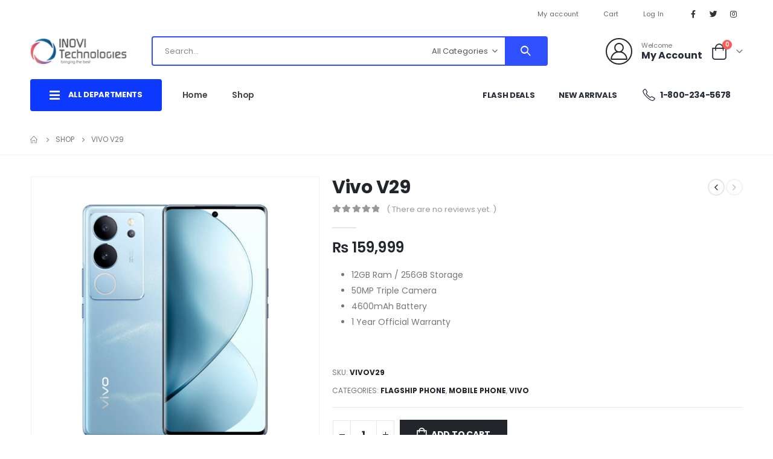

--- FILE ---
content_type: text/html; charset=UTF-8
request_url: https://inovi.pk/product/vivo-v29/
body_size: 37787
content:
	<!DOCTYPE html>
	<html  lang="en-US" prefix="og: http://ogp.me/ns# fb: http://ogp.me/ns/fb#">
	<head>
		<meta http-equiv="X-UA-Compatible" content="IE=edge" />
		<meta http-equiv="Content-Type" content="text/html; charset=UTF-8" />
		<meta name="viewport" content="width=device-width, initial-scale=1, minimum-scale=1" />

		<link rel="profile" href="https://gmpg.org/xfn/11" />
		<link rel="pingback" href="https://inovi.pk/xmlrpc.php" />
		<title>Vivo V29 &#8211; Inovi Technologies</title>
<meta name='robots' content='max-image-preview:large' />
<link rel="alternate" type="application/rss+xml" title="Inovi Technologies &raquo; Feed" href="https://inovi.pk/feed/" />
<link rel="alternate" type="application/rss+xml" title="Inovi Technologies &raquo; Comments Feed" href="https://inovi.pk/comments/feed/" />
<link rel="alternate" type="application/rss+xml" title="Inovi Technologies &raquo; Vivo V29 Comments Feed" href="https://inovi.pk/product/vivo-v29/feed/" />
<link rel="alternate" title="oEmbed (JSON)" type="application/json+oembed" href="https://inovi.pk/wp-json/oembed/1.0/embed?url=https%3A%2F%2Finovi.pk%2Fproduct%2Fvivo-v29%2F" />
<link rel="alternate" title="oEmbed (XML)" type="text/xml+oembed" href="https://inovi.pk/wp-json/oembed/1.0/embed?url=https%3A%2F%2Finovi.pk%2Fproduct%2Fvivo-v29%2F&#038;format=xml" />
		<link rel="shortcut icon" href="//inovi.pk/wp-content/themes/porto/images/logo/favicon.png" type="image/x-icon" />
				<link rel="apple-touch-icon" href="//inovi.pk/wp-content/themes/porto/images/logo/apple-touch-icon.png" />
				<link rel="apple-touch-icon" sizes="120x120" href="//inovi.pk/wp-content/themes/porto/images/logo/apple-touch-icon_120x120.png" />
				<link rel="apple-touch-icon" sizes="76x76" href="//inovi.pk/wp-content/themes/porto/images/logo/apple-touch-icon_76x76.png" />
				<link rel="apple-touch-icon" sizes="152x152" href="//inovi.pk/wp-content/themes/porto/images/logo/apple-touch-icon_152x152.png" />
			<meta name="twitter:card" content="summary_large_image">
	<meta property="twitter:title" content="Vivo V29"/>
	<meta property="og:title" content="Vivo V29"/>
	<meta property="og:type" content="website"/>
	<meta property="og:url" content="https://inovi.pk/product/vivo-v29/"/>
	<meta property="og:site_name" content="Inovi Technologies"/>
	<meta property="og:description" content="General Features Release Date 31/07/2023 SIM Support Nano-SIM, eSIM or Dual SIM (Nano-SIM, dual stand-by) Phone Dimensions 164.18 × 74.37 × 7.46 mm Phone Weight 186 g Operating System Funtouch OS 13 Display Screen Size 6.78 inches Screen Resolution 2800 × 1260 Pixels Screen Type&hellip;"/>

						<meta property="og:image" content="https://inovi.pk/wp-content/uploads/2023/11/v29.jpg"/>
				<style id='wp-img-auto-sizes-contain-inline-css'>
img:is([sizes=auto i],[sizes^="auto," i]){contain-intrinsic-size:3000px 1500px}
/*# sourceURL=wp-img-auto-sizes-contain-inline-css */
</style>
<style id='wp-emoji-styles-inline-css'>

	img.wp-smiley, img.emoji {
		display: inline !important;
		border: none !important;
		box-shadow: none !important;
		height: 1em !important;
		width: 1em !important;
		margin: 0 0.07em !important;
		vertical-align: -0.1em !important;
		background: none !important;
		padding: 0 !important;
	}
/*# sourceURL=wp-emoji-styles-inline-css */
</style>
<link rel='stylesheet' id='wp-block-library-css' href='https://inovi.pk/wp-includes/css/dist/block-library/style.min.css?ver=6.9' media='all' />
<style id='global-styles-inline-css'>
:root{--wp--preset--aspect-ratio--square: 1;--wp--preset--aspect-ratio--4-3: 4/3;--wp--preset--aspect-ratio--3-4: 3/4;--wp--preset--aspect-ratio--3-2: 3/2;--wp--preset--aspect-ratio--2-3: 2/3;--wp--preset--aspect-ratio--16-9: 16/9;--wp--preset--aspect-ratio--9-16: 9/16;--wp--preset--color--black: #000000;--wp--preset--color--cyan-bluish-gray: #abb8c3;--wp--preset--color--white: #ffffff;--wp--preset--color--pale-pink: #f78da7;--wp--preset--color--vivid-red: #cf2e2e;--wp--preset--color--luminous-vivid-orange: #ff6900;--wp--preset--color--luminous-vivid-amber: #fcb900;--wp--preset--color--light-green-cyan: #7bdcb5;--wp--preset--color--vivid-green-cyan: #00d084;--wp--preset--color--pale-cyan-blue: #8ed1fc;--wp--preset--color--vivid-cyan-blue: #0693e3;--wp--preset--color--vivid-purple: #9b51e0;--wp--preset--color--primary: #3250ff;--wp--preset--color--secondary: #ee8379;--wp--preset--color--tertiary: #2baab1;--wp--preset--color--quaternary: #000000;--wp--preset--color--dark: #222529;--wp--preset--color--light: #ffffff;--wp--preset--gradient--vivid-cyan-blue-to-vivid-purple: linear-gradient(135deg,rgb(6,147,227) 0%,rgb(155,81,224) 100%);--wp--preset--gradient--light-green-cyan-to-vivid-green-cyan: linear-gradient(135deg,rgb(122,220,180) 0%,rgb(0,208,130) 100%);--wp--preset--gradient--luminous-vivid-amber-to-luminous-vivid-orange: linear-gradient(135deg,rgb(252,185,0) 0%,rgb(255,105,0) 100%);--wp--preset--gradient--luminous-vivid-orange-to-vivid-red: linear-gradient(135deg,rgb(255,105,0) 0%,rgb(207,46,46) 100%);--wp--preset--gradient--very-light-gray-to-cyan-bluish-gray: linear-gradient(135deg,rgb(238,238,238) 0%,rgb(169,184,195) 100%);--wp--preset--gradient--cool-to-warm-spectrum: linear-gradient(135deg,rgb(74,234,220) 0%,rgb(151,120,209) 20%,rgb(207,42,186) 40%,rgb(238,44,130) 60%,rgb(251,105,98) 80%,rgb(254,248,76) 100%);--wp--preset--gradient--blush-light-purple: linear-gradient(135deg,rgb(255,206,236) 0%,rgb(152,150,240) 100%);--wp--preset--gradient--blush-bordeaux: linear-gradient(135deg,rgb(254,205,165) 0%,rgb(254,45,45) 50%,rgb(107,0,62) 100%);--wp--preset--gradient--luminous-dusk: linear-gradient(135deg,rgb(255,203,112) 0%,rgb(199,81,192) 50%,rgb(65,88,208) 100%);--wp--preset--gradient--pale-ocean: linear-gradient(135deg,rgb(255,245,203) 0%,rgb(182,227,212) 50%,rgb(51,167,181) 100%);--wp--preset--gradient--electric-grass: linear-gradient(135deg,rgb(202,248,128) 0%,rgb(113,206,126) 100%);--wp--preset--gradient--midnight: linear-gradient(135deg,rgb(2,3,129) 0%,rgb(40,116,252) 100%);--wp--preset--font-size--small: 13px;--wp--preset--font-size--medium: 20px;--wp--preset--font-size--large: 36px;--wp--preset--font-size--x-large: 42px;--wp--preset--spacing--20: 0.44rem;--wp--preset--spacing--30: 0.67rem;--wp--preset--spacing--40: 1rem;--wp--preset--spacing--50: 1.5rem;--wp--preset--spacing--60: 2.25rem;--wp--preset--spacing--70: 3.38rem;--wp--preset--spacing--80: 5.06rem;--wp--preset--shadow--natural: 6px 6px 9px rgba(0, 0, 0, 0.2);--wp--preset--shadow--deep: 12px 12px 50px rgba(0, 0, 0, 0.4);--wp--preset--shadow--sharp: 6px 6px 0px rgba(0, 0, 0, 0.2);--wp--preset--shadow--outlined: 6px 6px 0px -3px rgb(255, 255, 255), 6px 6px rgb(0, 0, 0);--wp--preset--shadow--crisp: 6px 6px 0px rgb(0, 0, 0);}:where(.is-layout-flex){gap: 0.5em;}:where(.is-layout-grid){gap: 0.5em;}body .is-layout-flex{display: flex;}.is-layout-flex{flex-wrap: wrap;align-items: center;}.is-layout-flex > :is(*, div){margin: 0;}body .is-layout-grid{display: grid;}.is-layout-grid > :is(*, div){margin: 0;}:where(.wp-block-columns.is-layout-flex){gap: 2em;}:where(.wp-block-columns.is-layout-grid){gap: 2em;}:where(.wp-block-post-template.is-layout-flex){gap: 1.25em;}:where(.wp-block-post-template.is-layout-grid){gap: 1.25em;}.has-black-color{color: var(--wp--preset--color--black) !important;}.has-cyan-bluish-gray-color{color: var(--wp--preset--color--cyan-bluish-gray) !important;}.has-white-color{color: var(--wp--preset--color--white) !important;}.has-pale-pink-color{color: var(--wp--preset--color--pale-pink) !important;}.has-vivid-red-color{color: var(--wp--preset--color--vivid-red) !important;}.has-luminous-vivid-orange-color{color: var(--wp--preset--color--luminous-vivid-orange) !important;}.has-luminous-vivid-amber-color{color: var(--wp--preset--color--luminous-vivid-amber) !important;}.has-light-green-cyan-color{color: var(--wp--preset--color--light-green-cyan) !important;}.has-vivid-green-cyan-color{color: var(--wp--preset--color--vivid-green-cyan) !important;}.has-pale-cyan-blue-color{color: var(--wp--preset--color--pale-cyan-blue) !important;}.has-vivid-cyan-blue-color{color: var(--wp--preset--color--vivid-cyan-blue) !important;}.has-vivid-purple-color{color: var(--wp--preset--color--vivid-purple) !important;}.has-black-background-color{background-color: var(--wp--preset--color--black) !important;}.has-cyan-bluish-gray-background-color{background-color: var(--wp--preset--color--cyan-bluish-gray) !important;}.has-white-background-color{background-color: var(--wp--preset--color--white) !important;}.has-pale-pink-background-color{background-color: var(--wp--preset--color--pale-pink) !important;}.has-vivid-red-background-color{background-color: var(--wp--preset--color--vivid-red) !important;}.has-luminous-vivid-orange-background-color{background-color: var(--wp--preset--color--luminous-vivid-orange) !important;}.has-luminous-vivid-amber-background-color{background-color: var(--wp--preset--color--luminous-vivid-amber) !important;}.has-light-green-cyan-background-color{background-color: var(--wp--preset--color--light-green-cyan) !important;}.has-vivid-green-cyan-background-color{background-color: var(--wp--preset--color--vivid-green-cyan) !important;}.has-pale-cyan-blue-background-color{background-color: var(--wp--preset--color--pale-cyan-blue) !important;}.has-vivid-cyan-blue-background-color{background-color: var(--wp--preset--color--vivid-cyan-blue) !important;}.has-vivid-purple-background-color{background-color: var(--wp--preset--color--vivid-purple) !important;}.has-black-border-color{border-color: var(--wp--preset--color--black) !important;}.has-cyan-bluish-gray-border-color{border-color: var(--wp--preset--color--cyan-bluish-gray) !important;}.has-white-border-color{border-color: var(--wp--preset--color--white) !important;}.has-pale-pink-border-color{border-color: var(--wp--preset--color--pale-pink) !important;}.has-vivid-red-border-color{border-color: var(--wp--preset--color--vivid-red) !important;}.has-luminous-vivid-orange-border-color{border-color: var(--wp--preset--color--luminous-vivid-orange) !important;}.has-luminous-vivid-amber-border-color{border-color: var(--wp--preset--color--luminous-vivid-amber) !important;}.has-light-green-cyan-border-color{border-color: var(--wp--preset--color--light-green-cyan) !important;}.has-vivid-green-cyan-border-color{border-color: var(--wp--preset--color--vivid-green-cyan) !important;}.has-pale-cyan-blue-border-color{border-color: var(--wp--preset--color--pale-cyan-blue) !important;}.has-vivid-cyan-blue-border-color{border-color: var(--wp--preset--color--vivid-cyan-blue) !important;}.has-vivid-purple-border-color{border-color: var(--wp--preset--color--vivid-purple) !important;}.has-vivid-cyan-blue-to-vivid-purple-gradient-background{background: var(--wp--preset--gradient--vivid-cyan-blue-to-vivid-purple) !important;}.has-light-green-cyan-to-vivid-green-cyan-gradient-background{background: var(--wp--preset--gradient--light-green-cyan-to-vivid-green-cyan) !important;}.has-luminous-vivid-amber-to-luminous-vivid-orange-gradient-background{background: var(--wp--preset--gradient--luminous-vivid-amber-to-luminous-vivid-orange) !important;}.has-luminous-vivid-orange-to-vivid-red-gradient-background{background: var(--wp--preset--gradient--luminous-vivid-orange-to-vivid-red) !important;}.has-very-light-gray-to-cyan-bluish-gray-gradient-background{background: var(--wp--preset--gradient--very-light-gray-to-cyan-bluish-gray) !important;}.has-cool-to-warm-spectrum-gradient-background{background: var(--wp--preset--gradient--cool-to-warm-spectrum) !important;}.has-blush-light-purple-gradient-background{background: var(--wp--preset--gradient--blush-light-purple) !important;}.has-blush-bordeaux-gradient-background{background: var(--wp--preset--gradient--blush-bordeaux) !important;}.has-luminous-dusk-gradient-background{background: var(--wp--preset--gradient--luminous-dusk) !important;}.has-pale-ocean-gradient-background{background: var(--wp--preset--gradient--pale-ocean) !important;}.has-electric-grass-gradient-background{background: var(--wp--preset--gradient--electric-grass) !important;}.has-midnight-gradient-background{background: var(--wp--preset--gradient--midnight) !important;}.has-small-font-size{font-size: var(--wp--preset--font-size--small) !important;}.has-medium-font-size{font-size: var(--wp--preset--font-size--medium) !important;}.has-large-font-size{font-size: var(--wp--preset--font-size--large) !important;}.has-x-large-font-size{font-size: var(--wp--preset--font-size--x-large) !important;}
/*# sourceURL=global-styles-inline-css */
</style>

<style id='classic-theme-styles-inline-css'>
/*! This file is auto-generated */
.wp-block-button__link{color:#fff;background-color:#32373c;border-radius:9999px;box-shadow:none;text-decoration:none;padding:calc(.667em + 2px) calc(1.333em + 2px);font-size:1.125em}.wp-block-file__button{background:#32373c;color:#fff;text-decoration:none}
/*# sourceURL=/wp-includes/css/classic-themes.min.css */
</style>
<link rel='stylesheet' id='contact-form-7-css' href='https://inovi.pk/wp-content/plugins/contact-form-7/includes/css/styles.css?ver=5.8.4' media='all' />
<style id='woocommerce-inline-inline-css'>
.woocommerce form .form-row .required { visibility: visible; }
/*# sourceURL=woocommerce-inline-inline-css */
</style>
<link rel='stylesheet' id='porto-css-vars-css' href='https://inovi.pk/wp-content/uploads/porto_styles/theme_css_vars.css?ver=6.9.6' media='all' />
<link rel='stylesheet' id='js_composer_front-css' href='https://inovi.pk/wp-content/plugins/js_composer/assets/css/js_composer.min.css?ver=6.13.0' media='all' />
<link rel='stylesheet' id='elementor-icons-css' href='https://inovi.pk/wp-content/plugins/elementor/assets/lib/eicons/css/elementor-icons.min.css?ver=5.25.0' media='all' />
<link rel='stylesheet' id='elementor-frontend-css' href='https://inovi.pk/wp-content/uploads/elementor/css/custom-frontend-lite.min.css?ver=1705314868' media='all' />
<link rel='stylesheet' id='elementor-post-1459-css' href='https://inovi.pk/wp-content/uploads/elementor/css/post-1459.css?ver=1705314868' media='all' />
<link rel='stylesheet' id='elementor-pro-css' href='https://inovi.pk/wp-content/uploads/elementor/css/custom-pro-frontend-lite.min.css?ver=1705314868' media='all' />
<link rel='stylesheet' id='bootstrap-css' href='https://inovi.pk/wp-content/uploads/porto_styles/bootstrap.css?ver=6.9.6' media='all' />
<link rel='stylesheet' id='porto-plugins-css' href='https://inovi.pk/wp-content/themes/porto/css/plugins.css?ver=6.9.6' media='all' />
<link rel='stylesheet' id='porto-theme-css' href='https://inovi.pk/wp-content/themes/porto/css/theme.css?ver=6.9.6' media='all' />
<link rel='stylesheet' id='porto-shortcodes-css' href='https://inovi.pk/wp-content/uploads/porto_styles/shortcodes.css?ver=6.9.6' media='all' />
<link rel='stylesheet' id='porto-theme-shop-css' href='https://inovi.pk/wp-content/themes/porto/css/theme_shop.css?ver=6.9.6' media='all' />
<link rel='stylesheet' id='porto-theme-wpb-css' href='https://inovi.pk/wp-content/themes/porto/css/theme_wpb.css?ver=6.9.6' media='all' />
<link rel='stylesheet' id='porto-theme-elementor-css' href='https://inovi.pk/wp-content/themes/porto/css/theme_elementor.css?ver=6.9.6' media='all' />
<link rel='stylesheet' id='porto-dynamic-style-css' href='https://inovi.pk/wp-content/uploads/porto_styles/dynamic_style.css?ver=6.9.6' media='all' />
<link rel='stylesheet' id='porto-type-builder-css' href='https://inovi.pk/wp-content/plugins/porto-functionality/builders/assets/type-builder.css?ver=2.9.6' media='all' />
<link rel='stylesheet' id='porto-account-login-style-css' href='https://inovi.pk/wp-content/themes/porto/css/theme/shop/login-style/account-login.css?ver=6.9.6' media='all' />
<link rel='stylesheet' id='porto-sp-skeleton-css' href='https://inovi.pk/wp-content/themes/porto/css/theme/shop/single-product/skeleton.css?ver=6.9.6' media='all' />
<link rel='stylesheet' id='elementor-post-536-css' href='https://inovi.pk/wp-content/uploads/elementor/css/post-536.css?ver=6.9.6' media='all' />
<link rel='stylesheet' id='porto-style-css' href='https://inovi.pk/wp-content/themes/porto/style.css?ver=6.9.6' media='all' />
<style id='porto-style-inline-css'>
.side-header-narrow-bar-logo{max-width:160px}@media (min-width:992px){}#header .header-main .header-left,#header .header-main .header-center,#header .header-main .header-right,.fixed-header #header .header-main .header-left,.fixed-header #header .header-main .header-right,.fixed-header #header .header-main .header-center,.header-builder-p .header-main{padding-top:10px;padding-bottom:10px}@media (max-width:991px){#header .header-main .header-left,#header .header-main .header-center,#header .header-main .header-right,.fixed-header #header .header-main .header-left,.fixed-header #header .header-main .header-right,.fixed-header #header .header-main .header-center,.header-builder-p .header-main{padding-top:8px;padding-bottom:8px}}.page-top ul.breadcrumb > li.home{display:inline-block}.page-top ul.breadcrumb > li.home a{position:relative;width:14px;text-indent:-9999px}.page-top ul.breadcrumb > li.home a:after{content:"\e883";font-family:'porto';float:left;text-indent:0}.product-images .img-thumbnail .inner,.product-images .img-thumbnail .inner img{-webkit-transform:none;transform:none}.sticky-product{position:fixed;top:0;left:0;width:100%;z-index:100;background-color:#fff;box-shadow:0 3px 5px rgba(0,0,0,0.08);padding:15px 0}.sticky-product.pos-bottom{top:auto;bottom:0;box-shadow:0 -3px 5px rgba(0,0,0,0.08)}.sticky-product .container{display:-ms-flexbox;display:flex;-ms-flex-align:center;align-items:center;-ms-flex-wrap:wrap;flex-wrap:wrap}.sticky-product .sticky-image{max-width:60px;margin-right:15px}.sticky-product .add-to-cart{-ms-flex:1;flex:1;text-align:right;margin-top:5px}.sticky-product .product-name{font-size:16px;font-weight:600;line-height:inherit;margin-bottom:0}.sticky-product .sticky-detail{line-height:1.5;display:-ms-flexbox;display:flex}.sticky-product .star-rating{margin:5px 15px;font-size:1em}.sticky-product .availability{padding-top:2px}.sticky-product .sticky-detail .price{font-family:Poppins,Poppins,sans-serif;font-weight:400;margin-bottom:0;font-size:1.3em;line-height:1.5}@media (max-width:992px){.sticky-product .container{padding-left:var(--porto-grid-gutter-width);padding-right:var(--porto-grid-gutter-width)}}@media (max-width:767px){.sticky-product{display:none}}#login-form-popup{max-width:480px}@media (min-width:1440px){.container{max-width:1460px;padding-left:20px;padding-right:20px}.elementor-section.elementor-section-boxed > .elementor-container{max-width:1440px}.elementor-section.elementor-section-boxed > .elementor-column-gap-no{max-width:1420px}}#login-form-popup{max-width:480px;margin:0 auto}.porto-block-html-top .container{display:flex;align-items:center;justify-content:center;flex-wrap:wrap;letter-spacing:-.025em}.porto-block-html-top span{opacity:.7}.porto-block-html-top .btn.btn-borders{border-color:rgba(255,255,255,.3);font-weight:600;text-transform:uppercase;padding:.5em 2em}.header-top .info-box{font-size:.8125rem;letter-spacing:-.025em}.header-top .info-box i{font-size:1.5rem;vertical-align:middle;position:relative;top:1px}#header .header-top,#header .header-top .mega-menu > li.menu-item > a{font-weight:400;letter-spacing:.025em}#header .my-wishlist,#header .my-account{font-size:27px}#main-toggle-menu{z-index:1001}#main-toggle-menu .menu-title{background:#0e39ff !important;padding:1rem 2rem;font-size:.8125rem;letter-spacing:-.025em;border-radius:.25rem .25rem 0 0;z-index:1000}#main-toggle-menu.closed .menu-title{border-radius:.25rem}#main-toggle-menu .menu-title .toggle{margin-right:.875rem;font-size:1.5em;vertical-align:middle}#main-toggle-menu .toggle-menu-wrap{width:280px;box-shadow:0 0 60px rgba(0,0,0,.15)}#main-toggle-menu .toggle-menu-wrap > ul{border-bottom:none;border-top:3px solid #294cff}#main-toggle-menu:not(.closed):before{content:'';position:fixed;width:100vw;height:100vh;left:0;top:0;background:rgba(34,37,41,.3);z-index:999;display:block}.sidebar-menu > li.menu-item > a{margin:0;padding-left:15px;padding-right:15px}.sidebar-menu > li.menu-item > a > i{margin-right:.5rem;font-size:1.25em;position:relative;top:.1em}#header .main-menu > li.menu-item.active > a{font-weight:700}#header .menu-custom-block i{font-size:1.5em;position:relative;top:-1px;vertical-align:middle;margin-right:3px}#header .menu-custom-block a{font-weight:700}#header .menu-custom-block a:not(:last-child){font-size:.8125rem;text-transform:uppercase}.sidebar-menu .wide .popup>.inner>ul.sub-menu{flex-wrap:wrap}.sidebar-menu .wide .popup>.inner{padding:30px}.sidebar-menu .wide li.sub{padding:0 5px}.menu-sub-title > a,.sidebar-menu .wide li.sub > a{text-transform:uppercase;font-weight:700}.menu-sub-title > a{font-size:.875rem !important;color:#222529 !important;padding-top:0 !important;padding-bottom:5px !important}.sidebar-menu li.menu-sub-title:not(:first-child){margin-top:30px}.menu-section-dark .menu-sub-title > a{color:#fff !important}.side-nav-wrap .sidebar-menu .wide li.menu-section-dark li.menu-item > a{color:#bcbdbd}.side-nav-wrap .sidebar-menu .wide li.menu-item li.menu-item > a:hover{background:none;text-decoration:underline !important}#header .sidebar-menu .wide .popup{border-top:3px solid #3150ff}.sidebar-menu > li.menu-item{position:static}.sidebar-menu > li.menu-item > .arrow,.sidebar-menu > li.menu-item .popup:before{display:none}.sidebar-menu > li.has-sub > a:after{content:'\f054';font-family:'Font Awesome 5 Free';font-weight:900;position:absolute;top:50%;right:1.5rem;font-size:10px;line-height:1;margin-top:-.5em;color:#777}@media (min-width:992px){#header{padding-bottom:1rem}.header-main .header-left{width:17%;flex:0 0 auto}.header-main .header-right,#header .searchform-popup,#header .searchform .text{flex:1}#header .searchform{width:100%;border-radius:.25rem;box-shadow:none;border:2px solid #3250ff}#header .searchform.searchform-cats input{width:100%}#header .searchform input,#header .searchform select,#header .searchform button,#header .searchform .selectric .label{height:45px;line-height:45px}#header .searchform select,#header .searchform .selectric{border:none}#header .searchform button{background-color:#3050ff;color:#fff;padding:0 20px;border-radius:0}.d-menu-lg-none > a{display:none !important}#header .searchform .live-search-list{left:1px;right:56px;z-index:1003}}@media (min-width:1440px){#header .menu-custom-block a:not(:last-child){margin-right:1rem}#header .main-menu > li.menu-item > a{padding-left:30px;padding-right:30px}}@media (max-width:1219px){#main-toggle-menu .toggle-menu-wrap{width:240px}}@media (max-width:991px){#header .top-links{display:none}.header-top .header-right{flex:1}#header .share-links{margin-left:auto}.menu-sub-title > a{color:#fff !important}}.porto-ibanner-layer{display:block}.btn{border-radius:.25rem;letter-spacing:.01em}.row-flex-wrap > div > .elementor-row{flex-wrap:wrap}.coupon-sale-text .elementor-heading-title{position:relative;padding-left:.3em;padding-right:.3em}.coupon-sale-text .elementor-heading-title:before{content:'';display:block;background-color:#ee8379;position:absolute;left:0;right:0;top:0;bottom:0;transform:rotate(-2deg);z-index:-1}sup{font-size:52%}.sale-text{padding:.25em .5em;position:relative;transform:rotate(-1.5deg);white-space:nowrap}.sale-text i{font-style:normal;position:absolute;left:-2.25em;top:50%;transform:translateY(-50%) rotate(-90deg);font-size:.4em;opacity:.6;letter-spacing:0}.sale-text sub{position:absolute;left:100%;margin-left:.6rem;bottom:.3em;font-size:62%;line-height:1}.owl-carousel.nav-style-1 .owl-nav [class*="owl-"]{width:3.75rem;height:3.75rem;border-radius:2rem;background:#f4f4f4 !important;font-size:1.75rem}.owl-carousel.nav-style-1 .owl-nav .owl-prev{left:-1.875rem}.owl-carousel.nav-style-1 .owl-nav .owl-next{right:-1.875rem}ul.products li.product-category .thumb-info{padding:0 1rem;min-height:auto}li.product-category .thumb-info .thumb-info-wrapper{border-radius:50%}ul.products li.product-category .thumb-info h3{font-size:1rem;text-transform:none;letter-spacing:0}ul.products.category-pos-outside li.product-category .thumb-info-title{padding:.75rem 0 0}.product-inner{background:#fff;height:100%}ul.products,.products-slider.products{margin-bottom:-1px !important}.product-image .labels{top:15px;left:15px}.top-sale-product{border:2px solid #0e39ff;height:100%}.top-sale-product .sale-product-daily-deal{bottom:auto;top:2rem;color:#444;background:#f4f4f4;border-radius:2rem;left:15%;right:15%;padding:5px 10px}.top-sale-product .sale-product-daily-deal:before,.top-sale-product .product-image .labels,.porto-products.filter-vertical .product-categories a:before{display:none}.top-sale-product .sale-product-daily-deal .daily-deal-title{font-size:.75rem;color:#444;letter-spacing:.025em;margin-right:6px}.top-sale-product .sale-product-daily-deal .daily-deal-title,.top-sale-product .sale-product-daily-deal .porto_countdown{font-family:Poppins,sans-serif}.top-sale-product .sale-product-daily-deal .porto_countdown-amount,.top-sale-product .sale-product-daily-deal .porto_countdown-period{font-size:.9375rem;font-weight:700;letter-spacing:.025em;padding:0}.top-sale-product li.product:hover .product-image{box-shadow:none !important}.top-sale-product li.product-col .product-content{margin-top:-2rem;position:relative;z-index:1;padding:0 10px 1px}.top-sale-product li.product-col .woocommerce-loop-product__title{font-size:1.25rem;font-weight:400;letter-spacing:.005em;color:#222529}.top-sale-product li.product-col .add-links .add_to_cart_button{font-size:.875rem;font-weight:600;letter-spacing:-.05em;height:auto;background:#3050ff;padding:.7em 3em;color:#fff;border:none;border-radius:.375rem}.top-sale-product .add-links .add_to_cart_button:before{font-size:1.75em;margin-right:.625rem;top:-2px;font-weight:400}.top-sale-product .add-links-wrap{margin-top:2rem}.top-sale-product li.product-col .add-links .yith-wcwl-add-to-wishlist>div,.top-sale-product li.product-col .add-links .quickview{top:50% !important;transform:translateY(-50%)}.porto-products.filter-vertical .products-filter + div{padding:0}.porto-ibanner.h-100 > img{height:100%}.porto-products .product-categories a{padding:.25rem 0 !important;color:#777;font-size:.8125rem}.porto-products .product-categories .current a,.porto-products .product-categories a:hover{color:#0e39ff !important}.porto-products.filter-vertical .product-image .inner{padding-top:90%}.porto-products.filter-vertical .product-image img{position:absolute;top:0;left:0;height:100%;object-fit:cover}.porto-products.filter-vertical .section-title{font-size:1.375rem;font-weight:600;text-transform:none}.products-slider.owl-carousel .owl-stage-outer{margin-top:0;padding-top:1px}.products-slider.owl-carousel li.product-col{height:100%}.divider-line.grid > .product-col{border-bottom-color:#eee}.porto-products.show-category ul.yith-wcan-loading .porto-loading-icon,.porto-products.show-category ul.yith-wcan-loading:after{position:absolute}.cat-list .thumb-info{display:flex;flex-direction:column;padding:0 !important}.subcats-cols-2 .thumb-info > a,.cat-grid .thumb-info > a{font-size:.75rem;font-weight:600;letter-spacing:-.02em;order:2;white-space:nowrap}.subcats-cols-2 .thumb-info > a:before,.cat-grid .thumb-info > a:before{content:'View All';margin-right:2px}.subcats-cols-2 .thumb-info > a:after,.cat-grid .thumb-info > a:after{content:"\f30b";font-family:'Font Awesome 5 Free';font-weight:900}.cat-list .thumb-info-title{display:flex !important;flex-direction:column;text-align:left !important;letter-spacing:0}.cat-list .thumb-info-title > a,.cat-grid .thumb-info-title > a{order:-1;font-size:.8125rem;text-transform:uppercase;letter-spacing:-.01em;margin-bottom:.5rem}.cat-list .product-category .sub-categories,.cat-grid .product-category .sub-categories{font-size:.8125rem;display:flex;flex-wrap:wrap}.cat-list .sub-categories li{padding:.25rem .25rem .25rem 0;width:100%;white-space:nowrap;overflow:hidden;text-overflow:ellipsis}.subcats-cols-2 .sub-categories li{width:50%}.cat-medium .thumb-info{flex-direction:row;align-items:center}.cat-medium .thumb-info i,.menu-item.sub > a > i{display:block;font-size:3.5rem;color:#ccc}.menu-item.sub > a > i:before{margin:1.5rem 0}.cat-medium .thumb-info > a{flex:0 0 auto;width:36%;margin-right:4%;text-align:center}.cat-medium .thumb-info-wrap{flex:0 0 auto;width:60%}.cat-grid .thumb-info-title{display:flex !important;letter-spacing:0;flex-wrap:wrap;align-items:center;text-align:left !important}.cat-grid .thumb-info-title .sub-title{margin-right:3rem !important;font-size:1.375rem !important;font-weight:600 !important}.cat-grid .sub-categories li{padding:0;margin:0 2rem .5rem 0}.cat-grid .thumb-info{padding:0 !important;display:flex;padding:0 !important}.cat-grid .sub-categories{margin-bottom:0}.cat-grid .thumb-info > a{margin-left:.5rem;padding-top:.9rem}.porto-products.bg-gray .products-filter{background:#fff;padding:0 40px 1px}.porto-products.filter-horizontal .section-title{display:none}.porto-products.filter-horizontal .product-categories{margin-bottom:1rem}.porto-products.filter-horizontal .product-categories .current a{font-weight:600}.owl-carousel.show-nav-title .owl-nav [class*="owl-"]{font-size:25px !important;color:#0e39ff}.products-slider.show-nav-title .owl-nav{margin-right:2rem;margin-top:-30px}.porto_countdown.porto-cd-s1 .porto_countdown-section,.porto_countdown .porto_countdown-section .porto_countdown-period{padding-left:0;padding-right:0}.porto_countdown .porto_countdown-section:first-child .porto_countdown-period{padding:0 0 0 .25rem}.countdown-style-1 .porto_countdown-section:first-child:after{content:',';margin-right:.25rem}a.porto-sicon-box-link:hover .porto-sicon-title{text-decoration:underline}ul.product_list_widget li .product-details a{color:#222529}@media (min-width:768px){.porto-products.filter-vertical .products-filter{padding:1rem 1rem 3rem;background:#fff}.view-cat{position:absolute;bottom:.75rem;left:1rem}}@media (min-width:992px){.view-cat{left:2rem}.porto-products.filter-vertical .products-filter{padding:2rem 2rem 3rem;width:25%;border:none}.porto-products.filter-vertical .products-filter + div{width:calc(50% + 10px);margin-left:auto;padding:0;overflow:hidden}.pc-home-category-banner{position:absolute !important;left:25%;width:calc(25% - 10px) !important;top:0;bottom:0}}@media (max-width:1419px){ul.products li.product-category .thumb-info{padding:0 .5rem}}@media (max-width:1219px){.top-sale-product{height:auto}}@media (min-width:768px) and (max-width:992px){.top-sale-product li.product-col .add-links .add_to_cart_button{font-size:.6875rem}}@media (max-width:575px){.cat-grid .thumb-info-title .sub-title{margin-right:0 !important}.porto-products.bg-gray .products-filter{padding-left:20px;padding-right:20px}}#footer .widget p{margin:0 0 1.25rem}#footer .widget p:last-child{margin-bottom:0}#footer .widget_wysija_cont .wysija-input{border:2px solid #bebebe;border-right:none;border-radius:.25rem 0 0 .25rem;height:3rem}#footer .widget_wysija_cont .wysija-submit{height:3rem;border-radius:0 .25rem .25rem 0;font-size:.875rem;letter-spacing:-.05em}#footer .widget_wysija_cont .wysija-paragraph{flex:1;max-width:75%;width:auto}#footer .widget_wysija_cont > p{min-width:25%}#footer ul li{padding:.25rem 0}#footer .footer-main > .container{padding-bottom:0}#footer .footer-bottom{font-size:1em;padding-bottom:3rem}#footer .product-cats h4{font-size:inherit;margin-bottom:0}#footer .product-cats a{margin:0 .25rem}#footer .product-cats .view-all{font-weight:600;color:#3050ff;font-size:.75rem}#footer .product-cats li{padding-top:2px;padding-bottom:2px}#footer .widget{margin-bottom:0}
/*# sourceURL=porto-style-inline-css */
</style>
<link rel='stylesheet' id='google-fonts-1-css' href='https://fonts.googleapis.com/css?family=Roboto%3A100%2C100italic%2C200%2C200italic%2C300%2C300italic%2C400%2C400italic%2C500%2C500italic%2C600%2C600italic%2C700%2C700italic%2C800%2C800italic%2C900%2C900italic%7CRoboto+Slab%3A100%2C100italic%2C200%2C200italic%2C300%2C300italic%2C400%2C400italic%2C500%2C500italic%2C600%2C600italic%2C700%2C700italic%2C800%2C800italic%2C900%2C900italic%7CArimo%3A100%2C100italic%2C200%2C200italic%2C300%2C300italic%2C400%2C400italic%2C500%2C500italic%2C600%2C600italic%2C700%2C700italic%2C800%2C800italic%2C900%2C900italic&#038;display=swap&#038;ver=6.9' media='all' />
<link rel="preconnect" href="https://fonts.gstatic.com/" crossorigin><script src="https://inovi.pk/wp-includes/js/jquery/jquery.min.js?ver=3.7.1" id="jquery-core-js"></script>
<script src="https://inovi.pk/wp-includes/js/jquery/jquery-migrate.min.js?ver=3.4.1" id="jquery-migrate-js"></script>
<script src="https://inovi.pk/wp-content/plugins/woocommerce/assets/js/jquery-blockui/jquery.blockUI.min.js?ver=2.7.0-wc.8.4.2" id="jquery-blockui-js" data-wp-strategy="defer"></script>
<script id="wc-add-to-cart-js-extra">
var wc_add_to_cart_params = {"ajax_url":"/wp-admin/admin-ajax.php","wc_ajax_url":"/?wc-ajax=%%endpoint%%","i18n_view_cart":"View cart","cart_url":"https://inovi.pk/cart/","is_cart":"","cart_redirect_after_add":"no"};
//# sourceURL=wc-add-to-cart-js-extra
</script>
<script src="https://inovi.pk/wp-content/plugins/woocommerce/assets/js/frontend/add-to-cart.min.js?ver=8.4.2" id="wc-add-to-cart-js" data-wp-strategy="defer"></script>
<script id="wc-single-product-js-extra">
var wc_single_product_params = {"i18n_required_rating_text":"Please select a rating","review_rating_required":"yes","flexslider":{"rtl":false,"animation":"slide","smoothHeight":true,"directionNav":false,"controlNav":"thumbnails","slideshow":false,"animationSpeed":500,"animationLoop":false,"allowOneSlide":false},"zoom_enabled":"","zoom_options":[],"photoswipe_enabled":"","photoswipe_options":{"shareEl":false,"closeOnScroll":false,"history":false,"hideAnimationDuration":0,"showAnimationDuration":0},"flexslider_enabled":""};
//# sourceURL=wc-single-product-js-extra
</script>
<script src="https://inovi.pk/wp-content/plugins/woocommerce/assets/js/frontend/single-product.min.js?ver=8.4.2" id="wc-single-product-js" defer data-wp-strategy="defer"></script>
<script src="https://inovi.pk/wp-content/plugins/woocommerce/assets/js/js-cookie/js.cookie.min.js?ver=2.1.4-wc.8.4.2" id="js-cookie-js" defer data-wp-strategy="defer"></script>
<script id="woocommerce-js-extra">
var woocommerce_params = {"ajax_url":"/wp-admin/admin-ajax.php","wc_ajax_url":"/?wc-ajax=%%endpoint%%"};
//# sourceURL=woocommerce-js-extra
</script>
<script src="https://inovi.pk/wp-content/plugins/woocommerce/assets/js/frontend/woocommerce.min.js?ver=8.4.2" id="woocommerce-js" defer data-wp-strategy="defer"></script>
<script src="https://inovi.pk/wp-content/plugins/js_composer/assets/js/vendors/woocommerce-add-to-cart.js?ver=6.13.0" id="vc_woocommerce-add-to-cart-js-js"></script>
<script id="wc-cart-fragments-js-extra">
var wc_cart_fragments_params = {"ajax_url":"/wp-admin/admin-ajax.php","wc_ajax_url":"/?wc-ajax=%%endpoint%%","cart_hash_key":"wc_cart_hash_7ce42d46883c79ee6797814b9ee9ea1b","fragment_name":"wc_fragments_7ce42d46883c79ee6797814b9ee9ea1b","request_timeout":"5000"};
//# sourceURL=wc-cart-fragments-js-extra
</script>
<script src="https://inovi.pk/wp-content/plugins/woocommerce/assets/js/frontend/cart-fragments.min.js?ver=8.4.2" id="wc-cart-fragments-js" defer data-wp-strategy="defer"></script>
<link rel="https://api.w.org/" href="https://inovi.pk/wp-json/" /><link rel="alternate" title="JSON" type="application/json" href="https://inovi.pk/wp-json/wp/v2/product/1776" /><link rel="EditURI" type="application/rsd+xml" title="RSD" href="https://inovi.pk/xmlrpc.php?rsd" />
<meta name="generator" content="WordPress 6.9" />
<meta name="generator" content="WooCommerce 8.4.2" />
<link rel="canonical" href="https://inovi.pk/product/vivo-v29/" />
<link rel='shortlink' href='https://inovi.pk/?p=1776' />
<!-- HubSpot WordPress Plugin v10.2.17: embed JS disabled as a portalId has not yet been configured -->		<script type="text/javascript">
		WebFontConfig = {
			google: { families: [ 'Poppins:400,500,600,700,800','Oswald:400,600,700' ] }
		};
		(function(d) {
			var wf = d.createElement('script'), s = d.scripts[d.scripts.length - 1];
			wf.src = 'https://inovi.pk/wp-content/themes/porto/js/libs/webfont.js';
			wf.async = true;
			s.parentNode.insertBefore(wf, s);
		})(document);</script>
			<noscript><style>.woocommerce-product-gallery{ opacity: 1 !important; }</style></noscript>
	<meta name="generator" content="Elementor 3.18.2; features: e_dom_optimization, e_optimized_assets_loading, e_optimized_css_loading, e_font_icon_svg, additional_custom_breakpoints, block_editor_assets_optimize, e_image_loading_optimization; settings: css_print_method-external, google_font-enabled, font_display-swap">
<style>.recentcomments a{display:inline !important;padding:0 !important;margin:0 !important;}</style><meta name="generator" content="Powered by WPBakery Page Builder - drag and drop page builder for WordPress."/>
<meta name="generator" content="Powered by Slider Revolution 6.6.14 - responsive, Mobile-Friendly Slider Plugin for WordPress with comfortable drag and drop interface." />
<script>function setREVStartSize(e){
			//window.requestAnimationFrame(function() {
				window.RSIW = window.RSIW===undefined ? window.innerWidth : window.RSIW;
				window.RSIH = window.RSIH===undefined ? window.innerHeight : window.RSIH;
				try {
					var pw = document.getElementById(e.c).parentNode.offsetWidth,
						newh;
					pw = pw===0 || isNaN(pw) || (e.l=="fullwidth" || e.layout=="fullwidth") ? window.RSIW : pw;
					e.tabw = e.tabw===undefined ? 0 : parseInt(e.tabw);
					e.thumbw = e.thumbw===undefined ? 0 : parseInt(e.thumbw);
					e.tabh = e.tabh===undefined ? 0 : parseInt(e.tabh);
					e.thumbh = e.thumbh===undefined ? 0 : parseInt(e.thumbh);
					e.tabhide = e.tabhide===undefined ? 0 : parseInt(e.tabhide);
					e.thumbhide = e.thumbhide===undefined ? 0 : parseInt(e.thumbhide);
					e.mh = e.mh===undefined || e.mh=="" || e.mh==="auto" ? 0 : parseInt(e.mh,0);
					if(e.layout==="fullscreen" || e.l==="fullscreen")
						newh = Math.max(e.mh,window.RSIH);
					else{
						e.gw = Array.isArray(e.gw) ? e.gw : [e.gw];
						for (var i in e.rl) if (e.gw[i]===undefined || e.gw[i]===0) e.gw[i] = e.gw[i-1];
						e.gh = e.el===undefined || e.el==="" || (Array.isArray(e.el) && e.el.length==0)? e.gh : e.el;
						e.gh = Array.isArray(e.gh) ? e.gh : [e.gh];
						for (var i in e.rl) if (e.gh[i]===undefined || e.gh[i]===0) e.gh[i] = e.gh[i-1];
											
						var nl = new Array(e.rl.length),
							ix = 0,
							sl;
						e.tabw = e.tabhide>=pw ? 0 : e.tabw;
						e.thumbw = e.thumbhide>=pw ? 0 : e.thumbw;
						e.tabh = e.tabhide>=pw ? 0 : e.tabh;
						e.thumbh = e.thumbhide>=pw ? 0 : e.thumbh;
						for (var i in e.rl) nl[i] = e.rl[i]<window.RSIW ? 0 : e.rl[i];
						sl = nl[0];
						for (var i in nl) if (sl>nl[i] && nl[i]>0) { sl = nl[i]; ix=i;}
						var m = pw>(e.gw[ix]+e.tabw+e.thumbw) ? 1 : (pw-(e.tabw+e.thumbw)) / (e.gw[ix]);
						newh =  (e.gh[ix] * m) + (e.tabh + e.thumbh);
					}
					var el = document.getElementById(e.c);
					if (el!==null && el) el.style.height = newh+"px";
					el = document.getElementById(e.c+"_wrapper");
					if (el!==null && el) {
						el.style.height = newh+"px";
						el.style.display = "block";
					}
				} catch(e){
					console.log("Failure at Presize of Slider:" + e)
				}
			//});
		  };</script>
		<style id="wp-custom-css">
			.background-color-dark{
	display:none;
}
		</style>
		<noscript><style> .wpb_animate_when_almost_visible { opacity: 1; }</style></noscript>	<link rel='stylesheet' id='rs-plugin-settings-css' href='https://inovi.pk/wp-content/plugins/revslider/public/assets/css/rs6.css?ver=6.6.14' media='all' />
<style id='rs-plugin-settings-inline-css'>
#rs-demo-id {}
/*# sourceURL=rs-plugin-settings-inline-css */
</style>
</head>
	<body class="wp-singular product-template-default single single-product postid-1776 wp-embed-responsive wp-theme-porto theme-porto woocommerce woocommerce-page woocommerce-no-js porto-breadcrumbs-bb login-popup full blog-1 wpb-js-composer js-comp-ver-6.13.0 vc_responsive elementor-default elementor-kit-1459">
	
	<div class="page-wrapper"><!-- page wrapper -->
		<div class="porto-html-block porto-block-html-top"><div class="background-color-dark text-center text-color-light position-relative p-t-sm p-b-sm"><div class="container"><img src="//sw-themes.com/porto_dummy/wp-content/uploads/2020/07/shop36_logo2.png" width="116" height="21" alt=""><span class="mx-4 py-1 px-3">The Lowest Prices Once A Month! Hurry To Snap Up</span><a href="#" class="btn btn-borders btn-light">Shop Now!</a></div></div></div>
											<!-- header wrapper -->
				<div class="header-wrapper">
										

	<header id="header" class="header-builder">
	
	<div class="header-top"><div class="header-row container"><div class="header-col header-right"><ul id="menu-top-navigation" class="top-links mega-menu"><li id="nav-menu-item-1272" class="menu-item menu-item-type-post_type menu-item-object-page narrow"><a href="https://inovi.pk/my-account/">My account</a></li>
<li id="nav-menu-item-1273" class="menu-item menu-item-type-post_type menu-item-object-page narrow"><a href="https://inovi.pk/cart/">Cart</a></li>
<li class="menu-item"><a class="porto-link-login" href="https://inovi.pk/my-account/">Log In</a></li></ul><div class="share-links">		<a target="_blank"  rel="nofollow noopener noreferrer" class="share-facebook" href="https://www.facebook.com/inovi.pk" title="Facebook"></a>
				<a target="_blank"  rel="nofollow noopener noreferrer" class="share-twitter" href="https://twitter.com/i/flow/login?redirect_after_login=%2Finovipk" title="Twitter"></a>
				<a target="_blank"  rel="nofollow noopener noreferrer" class="share-instagram" href="https://instagram.com/inovi.pk?igshid=NGVhN2U2NjQ0Yg==" title="Instagram"></a>
		</div></div></div></div><div class="header-main"><div class="header-row container"><div class="header-col header-left"><a class="mobile-toggle" href="#" aria-label="Mobile Menu"><i class="fas fa-bars"></i></a>		<div class="logo">
		<a href="https://inovi.pk/" title="Inovi Technologies - Online selling phone and accessories"  rel="home">
		<img class="img-responsive standard-logo retina-logo" width="196" height="73" src="//inovi.pk/wp-content/uploads/2022/09/Logo_New.png" alt="Inovi Technologies" />	</a>
			</div>
		</div><div class="header-col header-right"><div class="searchform-popup"><a  class="search-toggle" aria-label="Search Toggle" href="#"><i class="fas fa-search"></i><span class="search-text">Search</span></a>	<form action="https://inovi.pk/" method="get"
		class="searchform searchform-cats">
		<div class="searchform-fields">
			<span class="text"><input name="s" type="text" value="" placeholder="Search&hellip;" autocomplete="off" /></span>
							<input type="hidden" name="post_type" value="product"/>
				<select  name='product_cat' id='product_cat' class='cat'>
	<option value='0'>All Categories</option>
	<option class="level-0" value="uncategorized">Uncategorized</option>
	<option class="level-0" value="infinix">Infinix</option>
	<option class="level-1" value="mobile-infinix">&nbsp;&nbsp;&nbsp;Mobile</option>
	<option class="level-2" value="budget-phone-mobile-infinix">&nbsp;&nbsp;&nbsp;&nbsp;&nbsp;&nbsp;Budget Phone</option>
	<option class="level-2" value="mid-range-phone-mobile-infinix">&nbsp;&nbsp;&nbsp;&nbsp;&nbsp;&nbsp;Mid-Range Phone</option>
	<option class="level-2" value="flagship-phone-mobile-infinix">&nbsp;&nbsp;&nbsp;&nbsp;&nbsp;&nbsp;Flagship Phone</option>
	<option class="level-0" value="tecno">Tecno</option>
	<option class="level-1" value="mobile">&nbsp;&nbsp;&nbsp;Mobile</option>
	<option class="level-2" value="budget-phone">&nbsp;&nbsp;&nbsp;&nbsp;&nbsp;&nbsp;Budget Phone</option>
	<option class="level-2" value="mid-range-phone">&nbsp;&nbsp;&nbsp;&nbsp;&nbsp;&nbsp;Mid-Range Phone</option>
	<option class="level-2" value="flagship-phone">&nbsp;&nbsp;&nbsp;&nbsp;&nbsp;&nbsp;Flagship Phone</option>
	<option class="level-0" value="sony">Sony</option>
	<option class="level-1" value="tv">&nbsp;&nbsp;&nbsp;TV</option>
	<option class="level-0" value="itel">Itel</option>
	<option class="level-1" value="mobile-itel">&nbsp;&nbsp;&nbsp;Mobile</option>
	<option class="level-2" value="featured-phone">&nbsp;&nbsp;&nbsp;&nbsp;&nbsp;&nbsp;Featured Phone</option>
	<option class="level-2" value="smart-phone">&nbsp;&nbsp;&nbsp;&nbsp;&nbsp;&nbsp;Smart Phone</option>
	<option class="level-0" value="honor">Honor</option>
	<option class="level-1" value="mobile-honor">&nbsp;&nbsp;&nbsp;Mobile</option>
	<option class="level-2" value="budget-phone-mobile-honor">&nbsp;&nbsp;&nbsp;&nbsp;&nbsp;&nbsp;Budget Phone</option>
	<option class="level-2" value="mid-range-phone-mobile-honor">&nbsp;&nbsp;&nbsp;&nbsp;&nbsp;&nbsp;Mid-Range Phone</option>
	<option class="level-2" value="flagship-phone-mobile-honor">&nbsp;&nbsp;&nbsp;&nbsp;&nbsp;&nbsp;Flagship Phone</option>
	<option class="level-0" value="realme">Realme</option>
	<option class="level-1" value="mobile-realme">&nbsp;&nbsp;&nbsp;Mobile</option>
	<option class="level-2" value="budget-phone-mobile-realme">&nbsp;&nbsp;&nbsp;&nbsp;&nbsp;&nbsp;Budget Phone</option>
	<option class="level-2" value="mid-range-phone-mobile-realme">&nbsp;&nbsp;&nbsp;&nbsp;&nbsp;&nbsp;Mid Range Phone</option>
	<option class="level-2" value="flagship-phone-mobile-realme">&nbsp;&nbsp;&nbsp;&nbsp;&nbsp;&nbsp;Flagship Phone</option>
	<option class="level-0" value="vivo">Vivo</option>
	<option class="level-1" value="mobile-phone">&nbsp;&nbsp;&nbsp;Mobile Phone</option>
	<option class="level-2" value="budget-phone-mobile-phone">&nbsp;&nbsp;&nbsp;&nbsp;&nbsp;&nbsp;Budget Phone</option>
	<option class="level-2" value="mid-range-phone-mobile-phone">&nbsp;&nbsp;&nbsp;&nbsp;&nbsp;&nbsp;Mid Range Phone</option>
	<option class="level-2" value="flagship-phone-mobile-phone">&nbsp;&nbsp;&nbsp;&nbsp;&nbsp;&nbsp;Flagship Phone</option>
	<option class="level-0" value="xiaomi">Xiaomi</option>
	<option class="level-1" value="mobile-phone-xiaomi">&nbsp;&nbsp;&nbsp;Mobile Phone</option>
	<option class="level-2" value="budget-phone-mobile-phone-xiaomi">&nbsp;&nbsp;&nbsp;&nbsp;&nbsp;&nbsp;Budget Phone</option>
	<option class="level-2" value="mid-range-phone-mobile-phone-xiaomi">&nbsp;&nbsp;&nbsp;&nbsp;&nbsp;&nbsp;Mid Range Phone</option>
	<option class="level-2" value="flagship-phone-mobile-phone-xiaomi">&nbsp;&nbsp;&nbsp;&nbsp;&nbsp;&nbsp;Flagship Phone</option>
	<option class="level-0" value="sparx">Sparx</option>
	<option class="level-1" value="mobile-phone-sparx">&nbsp;&nbsp;&nbsp;Mobile Phone</option>
	<option class="level-2" value="budget-phone-mobile-phone-sparx">&nbsp;&nbsp;&nbsp;&nbsp;&nbsp;&nbsp;Budget Phone</option>
	<option class="level-2" value="mid-range-phone-mobile-phone-sparx">&nbsp;&nbsp;&nbsp;&nbsp;&nbsp;&nbsp;Mid-Range Phone</option>
	<option class="level-0" value="samsung">Samsung</option>
	<option class="level-1" value="mobile-phone-samsung">&nbsp;&nbsp;&nbsp;Mobile Phone</option>
	<option class="level-2" value="budget-phone-mobile-phone-samsung">&nbsp;&nbsp;&nbsp;&nbsp;&nbsp;&nbsp;Budget Phone</option>
	<option class="level-2" value="mid-range-phone-mobile-phone-samsung">&nbsp;&nbsp;&nbsp;&nbsp;&nbsp;&nbsp;Mid-Range Phone</option>
	<option class="level-2" value="flagship-phone-mobile-phone-samsung">&nbsp;&nbsp;&nbsp;&nbsp;&nbsp;&nbsp;Flagship Phone</option>
</select>
			<span class="button-wrap">
							<button class="btn btn-special" title="Search" type="submit"><i class="fas fa-search"></i></button>
						</span>
		</div>
				<div class="live-search-list"></div>
			</form>
	</div><div class="custom-html d-none d-lg-block ms-5"><div class="custom-html d-none d-lg-block ms-5">
    <a class="porto-sicon-box-link" href="//www.portotheme.com/wordpress/porto/elementor/shop36/my-account/">
        <div class="porto-sicon-box mb-0 text-start style_1 default-icon">
            <div class="porto-sicon-default">
                <div class="porto-just-icon-wrapper porto-icon advanced" style="color:#222529;background:transparent;border-style:solid;border-color:#222529;border-width:2px;width:40px;height:40px;line-height:40px;border-radius:22px;font-size:28px;">
                    <i class="porto-icon-user-2">
                    </i>
                </div>
            </div>
            <div class="porto-sicon-header">
                <h3 class="porto-sicon-title" style="font-weight:400;font-size:11px;line-height:11px;letter-spacing:-.025em;color:#777777;">
                    Welcome
                </h3>
                <p style="font-weight:700;font-size:16px;line-height:16px;color:#282d3b;">
                    My Account
                </p>
            </div>
            <!-- header -->
        </div>
        <!-- porto-sicon-box -->
    </a>
</div></div>		<div id="mini-cart" class="mini-cart minicart-arrow-alt">
			<div class="cart-head">
			<span class="cart-icon"><i class="minicart-icon porto-icon-cart-thick"></i><span class="cart-items">0</span></span><span class="cart-items-text">0 items</span>			</div>
			<div class="cart-popup widget_shopping_cart">
				<div class="widget_shopping_cart_content">
									<div class="cart-loading"></div>
								</div>
			</div>
				</div>
		</div></div></div><div class="header-bottom main-menu-wrap"><div class="header-row container"><div class="header-col header-left"><div id="main-toggle-menu" class="closed"><div class="menu-title closed"><div class="toggle"></div>All Departments</div><div class="toggle-menu-wrap side-nav-wrap"><ul id="menu-category-menu" class="sidebar-menu"><li id="nav-menu-item-1961" class="menu-item menu-item-type-taxonomy menu-item-object-product_cat menu-item-has-children  has-sub wide pos-fullwidth col-3"><a href="https://inovi.pk/product-category/honor/">Honor</a><span class="arrow"></span>
<div class="popup" data-popup-mw="200"><div class="inner" style="max-width:200px;"><ul class="sub-menu">
	<li id="nav-menu-item-1962" class="menu-item menu-item-type-taxonomy menu-item-object-product_cat menu-item-has-children  sub" data-cols="3"><a href="https://inovi.pk/product-category/honor/mobile-honor/">Mobile</a><span class="arrow"></span>
	<ul class="sub-menu">
		<li id="nav-menu-item-1963" class="menu-item menu-item-type-taxonomy menu-item-object-product_cat "><a href="https://inovi.pk/product-category/honor/mobile-honor/budget-phone-mobile-honor/">Budget Phone</a></li>
		<li id="nav-menu-item-1964" class="menu-item menu-item-type-taxonomy menu-item-object-product_cat "><a href="https://inovi.pk/product-category/honor/mobile-honor/flagship-phone-mobile-honor/">Flagship Phone</a></li>
		<li id="nav-menu-item-1965" class="menu-item menu-item-type-taxonomy menu-item-object-product_cat "><a href="https://inovi.pk/product-category/honor/mobile-honor/mid-range-phone-mobile-honor/">Mid-Range Phone</a></li>
	</ul>
</li>
</ul></div></div>
</li>
<li id="nav-menu-item-1971" class="menu-item menu-item-type-taxonomy menu-item-object-product_cat menu-item-has-children  has-sub wide pos-fullwidth col-3"><a href="https://inovi.pk/product-category/infinix/">Infinix</a><span class="arrow"></span>
<div class="popup" data-popup-mw="200"><div class="inner" style="max-width:200px;"><ul class="sub-menu">
	<li id="nav-menu-item-1972" class="menu-item menu-item-type-taxonomy menu-item-object-product_cat menu-item-has-children  sub" data-cols="3"><a href="https://inovi.pk/product-category/infinix/mobile-infinix/">Mobile</a><span class="arrow"></span>
	<ul class="sub-menu">
		<li id="nav-menu-item-1973" class="menu-item menu-item-type-taxonomy menu-item-object-product_cat "><a href="https://inovi.pk/product-category/infinix/mobile-infinix/budget-phone-mobile-infinix/">Budget Phone</a></li>
		<li id="nav-menu-item-1974" class="menu-item menu-item-type-taxonomy menu-item-object-product_cat "><a href="https://inovi.pk/product-category/infinix/mobile-infinix/flagship-phone-mobile-infinix/">Flagship Phone</a></li>
		<li id="nav-menu-item-1975" class="menu-item menu-item-type-taxonomy menu-item-object-product_cat "><a href="https://inovi.pk/product-category/infinix/mobile-infinix/mid-range-phone-mobile-infinix/">Mid-Range Phone</a></li>
	</ul>
</li>
</ul></div></div>
</li>
<li id="nav-menu-item-1976" class="menu-item menu-item-type-taxonomy menu-item-object-product_cat menu-item-has-children  has-sub wide pos-fullwidth col-3"><a href="https://inovi.pk/product-category/itel/">Itel</a><span class="arrow"></span>
<div class="popup" data-popup-mw="200"><div class="inner" style="max-width:200px;"><ul class="sub-menu">
	<li id="nav-menu-item-1977" class="menu-item menu-item-type-taxonomy menu-item-object-product_cat menu-item-has-children  sub" data-cols="3"><a href="https://inovi.pk/product-category/itel/mobile-itel/">Mobile</a><span class="arrow"></span>
	<ul class="sub-menu">
		<li id="nav-menu-item-1978" class="menu-item menu-item-type-taxonomy menu-item-object-product_cat "><a href="https://inovi.pk/product-category/itel/mobile-itel/featured-phone/">Featured Phone</a></li>
		<li id="nav-menu-item-1979" class="menu-item menu-item-type-taxonomy menu-item-object-product_cat "><a href="https://inovi.pk/product-category/itel/mobile-itel/smart-phone/">Smart Phone</a></li>
	</ul>
</li>
</ul></div></div>
</li>
<li id="nav-menu-item-1980" class="menu-item menu-item-type-taxonomy menu-item-object-product_cat menu-item-has-children  has-sub wide pos-fullwidth col-3"><a href="https://inovi.pk/product-category/realme/">Realme</a><span class="arrow"></span>
<div class="popup" data-popup-mw="200"><div class="inner" style="max-width:200px;"><ul class="sub-menu">
	<li id="nav-menu-item-1981" class="menu-item menu-item-type-taxonomy menu-item-object-product_cat menu-item-has-children  sub" data-cols="3"><a href="https://inovi.pk/product-category/realme/mobile-realme/">Mobile</a><span class="arrow"></span>
	<ul class="sub-menu">
		<li id="nav-menu-item-1982" class="menu-item menu-item-type-taxonomy menu-item-object-product_cat "><a href="https://inovi.pk/product-category/realme/mobile-realme/budget-phone-mobile-realme/">Budget Phone</a></li>
		<li id="nav-menu-item-1983" class="menu-item menu-item-type-taxonomy menu-item-object-product_cat "><a href="https://inovi.pk/product-category/realme/mobile-realme/flagship-phone-mobile-realme/">Flagship Phone</a></li>
		<li id="nav-menu-item-1984" class="menu-item menu-item-type-taxonomy menu-item-object-product_cat "><a href="https://inovi.pk/product-category/realme/mobile-realme/mid-range-phone-mobile-realme/">Mid Range Phone</a></li>
	</ul>
</li>
</ul></div></div>
</li>
<li id="nav-menu-item-1985" class="menu-item menu-item-type-taxonomy menu-item-object-product_cat menu-item-has-children  has-sub wide pos-fullwidth col-3"><a href="https://inovi.pk/product-category/samsung/">Samsung</a><span class="arrow"></span>
<div class="popup" data-popup-mw="200"><div class="inner" style="max-width:200px;"><ul class="sub-menu">
	<li id="nav-menu-item-1986" class="menu-item menu-item-type-taxonomy menu-item-object-product_cat menu-item-has-children  sub" data-cols="3"><a href="https://inovi.pk/product-category/samsung/mobile-phone-samsung/">Mobile Phone</a><span class="arrow"></span>
	<ul class="sub-menu">
		<li id="nav-menu-item-1987" class="menu-item menu-item-type-taxonomy menu-item-object-product_cat "><a href="https://inovi.pk/product-category/samsung/mobile-phone-samsung/budget-phone-mobile-phone-samsung/">Budget Phone</a></li>
		<li id="nav-menu-item-1988" class="menu-item menu-item-type-taxonomy menu-item-object-product_cat "><a href="https://inovi.pk/product-category/samsung/mobile-phone-samsung/flagship-phone-mobile-phone-samsung/">Flagship Phone</a></li>
		<li id="nav-menu-item-1989" class="menu-item menu-item-type-taxonomy menu-item-object-product_cat "><a href="https://inovi.pk/product-category/samsung/mobile-phone-samsung/mid-range-phone-mobile-phone-samsung/">Mid-Range Phone</a></li>
	</ul>
</li>
</ul></div></div>
</li>
<li id="nav-menu-item-1990" class="menu-item menu-item-type-taxonomy menu-item-object-product_cat menu-item-has-children  has-sub wide pos-fullwidth col-3"><a href="https://inovi.pk/product-category/sparx/">Sparx</a><span class="arrow"></span>
<div class="popup" data-popup-mw="200"><div class="inner" style="max-width:200px;"><ul class="sub-menu">
	<li id="nav-menu-item-1991" class="menu-item menu-item-type-taxonomy menu-item-object-product_cat menu-item-has-children  sub" data-cols="3"><a href="https://inovi.pk/product-category/sparx/mobile-phone-sparx/">Mobile Phone</a><span class="arrow"></span>
	<ul class="sub-menu">
		<li id="nav-menu-item-1992" class="menu-item menu-item-type-taxonomy menu-item-object-product_cat "><a href="https://inovi.pk/product-category/sparx/mobile-phone-sparx/budget-phone-mobile-phone-sparx/">Budget Phone</a></li>
		<li id="nav-menu-item-1993" class="menu-item menu-item-type-taxonomy menu-item-object-product_cat "><a href="https://inovi.pk/product-category/sparx/mobile-phone-sparx/mid-range-phone-mobile-phone-sparx/">Mid-Range Phone</a></li>
	</ul>
</li>
</ul></div></div>
</li>
<li id="nav-menu-item-1994" class="menu-item menu-item-type-taxonomy menu-item-object-product_cat menu-item-has-children  has-sub wide pos-fullwidth col-3"><a href="https://inovi.pk/product-category/tecno/">Tecno</a><span class="arrow"></span>
<div class="popup" data-popup-mw="200"><div class="inner" style="max-width:200px;"><ul class="sub-menu">
	<li id="nav-menu-item-1995" class="menu-item menu-item-type-taxonomy menu-item-object-product_cat menu-item-has-children  sub" data-cols="3"><a href="https://inovi.pk/product-category/tecno/mobile/">Mobile</a><span class="arrow"></span>
	<ul class="sub-menu">
		<li id="nav-menu-item-1996" class="menu-item menu-item-type-taxonomy menu-item-object-product_cat "><a href="https://inovi.pk/product-category/tecno/mobile/budget-phone/">Budget Phone</a></li>
		<li id="nav-menu-item-1997" class="menu-item menu-item-type-taxonomy menu-item-object-product_cat "><a href="https://inovi.pk/product-category/tecno/mobile/flagship-phone/">Flagship Phone</a></li>
		<li id="nav-menu-item-1998" class="menu-item menu-item-type-taxonomy menu-item-object-product_cat "><a href="https://inovi.pk/product-category/tecno/mobile/mid-range-phone/">Mid-Range Phone</a></li>
	</ul>
</li>
</ul></div></div>
</li>
<li id="nav-menu-item-1999" class="menu-item menu-item-type-taxonomy menu-item-object-product_cat current-product-ancestor current-menu-parent current-product-parent menu-item-has-children active has-sub wide pos-fullwidth col-3"><a href="https://inovi.pk/product-category/vivo/">Vivo</a><span class="arrow"></span>
<div class="popup" data-popup-mw="200"><div class="inner" style="max-width:200px;"><ul class="sub-menu">
	<li id="nav-menu-item-2000" class="menu-item menu-item-type-taxonomy menu-item-object-product_cat current-product-ancestor current-menu-parent current-product-parent menu-item-has-children active sub" data-cols="3"><a href="https://inovi.pk/product-category/vivo/mobile-phone/">Mobile Phone</a><span class="arrow"></span>
	<ul class="sub-menu">
		<li id="nav-menu-item-2001" class="menu-item menu-item-type-taxonomy menu-item-object-product_cat "><a href="https://inovi.pk/product-category/vivo/mobile-phone/budget-phone-mobile-phone/">Budget Phone</a></li>
		<li id="nav-menu-item-2002" class="menu-item menu-item-type-taxonomy menu-item-object-product_cat current-product-ancestor current-menu-parent current-product-parent active"><a href="https://inovi.pk/product-category/vivo/mobile-phone/flagship-phone-mobile-phone/">Flagship Phone</a></li>
		<li id="nav-menu-item-2003" class="menu-item menu-item-type-taxonomy menu-item-object-product_cat "><a href="https://inovi.pk/product-category/vivo/mobile-phone/mid-range-phone-mobile-phone/">Mid Range Phone</a></li>
	</ul>
</li>
</ul></div></div>
</li>
<li id="nav-menu-item-2009" class="menu-item menu-item-type-taxonomy menu-item-object-product_cat menu-item-has-children  has-sub wide pos-fullwidth col-3"><a href="https://inovi.pk/product-category/velon/">Velon</a><span class="arrow"></span>
<div class="popup" data-popup-mw="200"><div class="inner" style="max-width:200px;"><ul class="sub-menu">
	<li id="nav-menu-item-2016" class="menu-item menu-item-type-custom menu-item-object-custom menu-item-has-children  sub" data-cols="3"><a href="#">Bar Phone</a><span class="arrow"></span>
	<ul class="sub-menu">
		<li id="nav-menu-item-2010" class="menu-item menu-item-type-taxonomy menu-item-object-product_cat "><a href="https://inovi.pk/product-category/velon/bar-phone-velon/">Bar Phone</a></li>
	</ul>
</li>
</ul></div></div>
</li>
<li id="nav-menu-item-2004" class="menu-item menu-item-type-taxonomy menu-item-object-product_cat menu-item-has-children  has-sub wide pos-fullwidth col-3"><a href="https://inovi.pk/product-category/xiaomi/">Xiaomi</a><span class="arrow"></span>
<div class="popup" data-popup-mw="200"><div class="inner" style="max-width:200px;"><ul class="sub-menu">
	<li id="nav-menu-item-2005" class="menu-item menu-item-type-taxonomy menu-item-object-product_cat menu-item-has-children  sub" data-cols="3"><a href="https://inovi.pk/product-category/xiaomi/mobile-phone-xiaomi/">Mobile Phone</a><span class="arrow"></span>
	<ul class="sub-menu">
		<li id="nav-menu-item-2006" class="menu-item menu-item-type-taxonomy menu-item-object-product_cat "><a href="https://inovi.pk/product-category/xiaomi/mobile-phone-xiaomi/budget-phone-mobile-phone-xiaomi/">Budget Phone</a></li>
		<li id="nav-menu-item-2007" class="menu-item menu-item-type-taxonomy menu-item-object-product_cat "><a href="https://inovi.pk/product-category/xiaomi/mobile-phone-xiaomi/flagship-phone-mobile-phone-xiaomi/">Flagship Phone</a></li>
		<li id="nav-menu-item-2008" class="menu-item menu-item-type-taxonomy menu-item-object-product_cat "><a href="https://inovi.pk/product-category/xiaomi/mobile-phone-xiaomi/mid-range-phone-mobile-phone-xiaomi/">Mid Range Phone</a></li>
	</ul>
</li>
</ul></div></div>
</li>
<li id="nav-menu-item-2011" class="menu-item menu-item-type-taxonomy menu-item-object-product_cat menu-item-has-children  has-sub wide pos-fullwidth col-3"><a href="https://inovi.pk/product-category/sony/">Sony</a><span class="arrow"></span>
<div class="popup" data-popup-mw="200"><div class="inner" style="max-width:200px;"><ul class="sub-menu">
	<li id="nav-menu-item-2012" class="menu-item menu-item-type-taxonomy menu-item-object-product_cat " data-cols="3"><a href="https://inovi.pk/product-category/sony/tv/">TV</a></li>
</ul></div></div>
</li>
</ul></div></div><ul id="menu-top-main-menu" class="secondary-menu main-menu mega-menu"><li id="nav-menu-item-1539" class="menu-item menu-item-type-post_type menu-item-object-page menu-item-home narrow"><a href="https://inovi.pk/">Home</a></li>
<li id="nav-menu-item-1540" class="menu-item menu-item-type-post_type menu-item-object-page current_page_parent narrow"><a href="https://inovi.pk/shop/">Shop</a></li>
</ul></div><div class="header-col header-right"><div class="menu-custom-block"><a href="#">Flash Deals</a><a href="#">New Arrivals</a><a href="#"><i class="porto-icon-phone-1"></i> 1-800-234-5678</a></div></div></div></div>	</header>

									</div>
				<!-- end header wrapper -->
			
			
					<section class="page-top page-header-6">
		<div class="container hide-title">
	<div class="row">
		<div class="col-lg-12 clearfix">
			<div class="pt-right d-none">
				<h1 class="page-title">Vivo V29</h1>
							</div>
							<div class="breadcrumbs-wrap pt-left">
					<ul class="breadcrumb" itemscope itemtype="https://schema.org/BreadcrumbList"><li class="home" itemprop="itemListElement" itemscope itemtype="https://schema.org/ListItem"><a itemprop="item" href="https://inovi.pk" title="Go to Home Page"><span itemprop="name">Home</span></a><meta itemprop="position" content="1" /><i class="delimiter delimiter-2"></i></li><li itemprop="itemListElement" itemscope itemtype="https://schema.org/ListItem"><a itemprop="item" href="https://inovi.pk/shop/"><span itemprop="name">Shop</span></a><meta itemprop="position" content="2" /><i class="delimiter delimiter-2"></i></li><li>Vivo V29</li></ul>				</div>
								</div>
	</div>
</div>
	</section>
	
		<div id="main" class="column1 boxed"><!-- main -->

			<div class="container">
			<div class="row main-content-wrap">

			<!-- main content -->
			<div class="main-content col-lg-12">

			
	<div id="primary" class="content-area"><main id="content" class="site-main">

					
			<div class="woocommerce-notices-wrapper"></div>
<div id="product-1776" class="product type-product post-1776 status-publish first instock product_cat-flagship-phone-mobile-phone product_cat-mobile-phone product_cat-vivo has-post-thumbnail shipping-taxable purchasable product-type-simple product-layout-default skeleton-loading">
	<script type="text/template">"\r\n\t<div class=\"product-summary-wrap\">\r\n\t\t\t\t\t<div class=\"row\">\r\n\t\t\t\t<div class=\"summary-before col-md-5\">\r\n\t\t\t\t\t\t\t<div class=\"labels\"><\/div><div class=\"product-images images\">\r\n\t<div class=\"product-image-slider owl-carousel show-nav-hover has-ccols ccols-1\"><div class=\"img-thumbnail\"><div class=\"inner\"><img width=\"600\" height=\"600\" src=\"https:\/\/inovi.pk\/wp-content\/uploads\/2023\/11\/v29-600x600.jpg\" class=\"woocommerce-main-image img-responsive\" alt=\"\" href=\"https:\/\/inovi.pk\/wp-content\/uploads\/2023\/11\/v29.jpg\" title=\"v29\" decoding=\"async\" srcset=\"https:\/\/inovi.pk\/wp-content\/uploads\/2023\/11\/v29-600x600.jpg 600w, https:\/\/inovi.pk\/wp-content\/uploads\/2023\/11\/v29-400x400.jpg 400w\" sizes=\"(max-width: 600px) 100vw, 600px\" \/><\/div><\/div><\/div><span class=\"zoom\" data-index=\"0\"><i class=\"porto-icon-plus\"><\/i><\/span><\/div>\r\n\r\n<div class=\"product-thumbnails thumbnails\">\r\n\t<div class=\"product-thumbs-slider owl-carousel has-ccols ccols-4\"><div class=\"img-thumbnail\"><img class=\"woocommerce-main-thumb img-responsive\" alt=\"v29\" src=\"https:\/\/inovi.pk\/wp-content\/uploads\/2023\/11\/v29.jpg\" \/><\/div><\/div><\/div>\r\n\t\t\t\t\t\t<\/div>\r\n\r\n\t\t\t<div class=\"summary entry-summary col-md-7\">\r\n\t\t\t\t\t\t\t<h2 class=\"product_title entry-title show-product-nav\">\r\n\t\tVivo V29\t<\/h2>\r\n<div class=\"product-nav\">\t\t<div class=\"product-prev\">\r\n\t\t\t<a href=\"https:\/\/inovi.pk\/product\/vivo-v29e\/\">\r\n\t\t\t\t<span class=\"product-link\"><\/span>\r\n\t\t\t\t<span class=\"product-popup\">\r\n\t\t\t\t\t<span class=\"featured-box\">\r\n\t\t\t\t\t\t<span class=\"box-content\">\r\n\t\t\t\t\t\t\t<span class=\"product-image\">\r\n\t\t\t\t\t\t\t\t<span class=\"inner\">\r\n\t\t\t\t\t\t\t\t\t<img width=\"800\" height=\"800\" src=\"https:\/\/inovi.pk\/wp-content\/uploads\/2023\/11\/v29e.jpg\" class=\"attachment-shop_thumbnail size-shop_thumbnail wp-post-image\" alt=\"\" decoding=\"async\" srcset=\"https:\/\/inovi.pk\/wp-content\/uploads\/2023\/11\/v29e.jpg 800w, https:\/\/inovi.pk\/wp-content\/uploads\/2023\/11\/v29e-768x768.jpg 768w, https:\/\/inovi.pk\/wp-content\/uploads\/2023\/11\/v29e-640x640.jpg 640w, https:\/\/inovi.pk\/wp-content\/uploads\/2023\/11\/v29e-400x400.jpg 400w, https:\/\/inovi.pk\/wp-content\/uploads\/2023\/11\/v29e-600x600.jpg 600w\" sizes=\"(max-width: 800px) 100vw, 800px\" \/>\t\t\t\t\t\t\t\t<\/span>\r\n\t\t\t\t\t\t\t<\/span>\r\n\t\t\t\t\t\t\t<span class=\"product-details\">\r\n\t\t\t\t\t\t\t\t<span class=\"product-title\">Vivo V29e<\/span>\r\n\t\t\t\t\t\t\t<\/span>\r\n\t\t\t\t\t\t<\/span>\r\n\t\t\t\t\t<\/span>\r\n\t\t\t\t<\/span>\r\n\t\t\t<\/a>\r\n\t\t<\/div>\r\n\t\t\t\t<div class=\"product-next\">\r\n\t\t\t<span class=\"product-link disabled\"><\/span>\r\n\t\t<\/div>\r\n\t\t<\/div>\r\n<div class=\"woocommerce-product-rating\">\r\n\t<div class=\"star-rating\" title=\"0\">\r\n\t\t<span style=\"width:0%\">\r\n\t\t\t\t\t\t<strong class=\"rating\">0<\/strong> out of 5\t\t<\/span>\r\n\t<\/div>\r\n\t\t\t\t\t\t\t\t<div class=\"review-link noreview\">\r\n\t\t\t\t<a href=\"#review_form\" class=\"woocommerce-write-review-link\" rel=\"nofollow\">( There are no reviews yet. )<\/a>\r\n\t\t\t<\/div>\r\n\t\t\t\t\t<\/div>\r\n<p class=\"price\"><span class=\"woocommerce-Price-amount amount\"><bdi><span class=\"woocommerce-Price-currencySymbol\">&#8360;<\/span>&nbsp;159,999<\/bdi><\/span><\/p>\n\r\n<div class=\"description woocommerce-product-details__short-description\">\r\n\t<ul>\n<li>12GB Ram \/ 256GB Storage<\/li>\n<li>50MP Triple Camera<\/li>\n<li>4600mAh Battery<\/li>\n<li>1 Year Official Warranty<\/li>\n<\/ul>\n<p>&nbsp;<\/p>\n<\/div>\r\n<div class=\"product_meta\">\r\n\r\n\t\r\n\t\r\n\t\t<span class=\"sku_wrapper\">SKU: <span class=\"sku\">VivoV29<\/span><\/span>\r\n\r\n\t\r\n\t<span class=\"posted_in\">Categories: <a href=\"https:\/\/inovi.pk\/product-category\/vivo\/mobile-phone\/flagship-phone-mobile-phone\/\" rel=\"tag\">Flagship Phone<\/a>, <a href=\"https:\/\/inovi.pk\/product-category\/vivo\/mobile-phone\/\" rel=\"tag\">Mobile Phone<\/a>, <a href=\"https:\/\/inovi.pk\/product-category\/vivo\/\" rel=\"tag\">Vivo<\/a><\/span>\r\n\t\r\n\t\r\n<\/div>\r\n\r\n\t\r\n\t<form class=\"cart\" action=\"https:\/\/inovi.pk\/product\/vivo-v29\/\" method=\"post\" enctype='multipart\/form-data'>\r\n\t\t\r\n\t\t\t<div class=\"quantity buttons_added\">\r\n\t\t\t\t<button type=\"button\" value=\"-\" class=\"minus\">-<\/button>\r\n\t\t<input\r\n\t\t\ttype=\"number\"\r\n\t\t\tid=\"quantity_697cecd305fce\"\r\n\t\t\tclass=\"input-text qty text\"\r\n\t\t\tstep=\"1\"\r\n\t\t\tmin=\"1\"\r\n\t\t\tmax=\"\"\r\n\t\t\tname=\"quantity\"\r\n\t\t\tvalue=\"1\"\r\n\t\t\taria-label=\"Product quantity\"\r\n\t\t\tsize=\"4\"\r\n\t\t\tplaceholder=\"\"\t\t\tinputmode=\"numeric\" \/>\r\n\t\t<button type=\"button\" value=\"+\" class=\"plus\">+<\/button>\r\n\t\t\t<\/div>\r\n\t\r\n\t\t<button type=\"submit\" name=\"add-to-cart\" value=\"1776\" class=\"single_add_to_cart_button button alt\">Add to cart<\/button>\r\n\r\n\t\t\t<\/form>\r\n\r\n\t\r\n<div class=\"product-share\"><div class=\"share-links\"><a href=\"https:\/\/www.facebook.com\/sharer.php?u=https:\/\/inovi.pk\/product\/vivo-v29\/\" target=\"_blank\"  rel=\"noopener noreferrer nofollow\" data-bs-tooltip data-bs-placement='bottom' title=\"Facebook\" class=\"share-facebook\">Facebook<\/a>\r\n\t\t<a href=\"https:\/\/twitter.com\/intent\/tweet?text=Vivo+V29&amp;url=https:\/\/inovi.pk\/product\/vivo-v29\/\" target=\"_blank\"  rel=\"noopener noreferrer nofollow\" data-bs-tooltip data-bs-placement='bottom' title=\"Twitter\" class=\"share-twitter\">Twitter<\/a>\r\n\t\t<a href=\"https:\/\/www.linkedin.com\/shareArticle?mini=true&amp;url=https:\/\/inovi.pk\/product\/vivo-v29\/&amp;title=Vivo+V29\" target=\"_blank\"  rel=\"noopener noreferrer nofollow\" data-bs-tooltip data-bs-placement='bottom' title=\"LinkedIn\" class=\"share-linkedin\">LinkedIn<\/a>\r\n\t\t<a href=\"https:\/\/plus.google.com\/share?url=https:\/\/inovi.pk\/product\/vivo-v29\/\" target=\"_blank\"  rel=\"noopener noreferrer nofollow\" data-bs-tooltip data-bs-placement='bottom' title=\"Google +\" class=\"share-googleplus\">Google +<\/a>\r\n\t\t<a href=\"mailto:?subject=Vivo+V29&amp;body=https:\/\/inovi.pk\/product\/vivo-v29\/\" target=\"_blank\"  rel=\"noopener noreferrer nofollow\" data-bs-tooltip data-bs-placement='bottom' title=\"Email\" class=\"share-email\">Email<\/a>\r\n\t<\/div><\/div>\t\t\t\t\t\t<\/div>\r\n\r\n\t\t\t\t\t<\/div><!-- .summary -->\r\n\t\t<\/div>\r\n\r\n\t\r\n\t<div class=\"woocommerce-tabs woocommerce-tabs-wkkjpbjw resp-htabs\" id=\"product-tab\">\r\n\t\t\t<ul class=\"resp-tabs-list\" role=\"tablist\">\r\n\t\t\t\t\t\t\t<li class=\"description_tab\" id=\"tab-title-description\" role=\"tab\" aria-controls=\"tab-description\">\r\n\t\t\t\t\tDescription\t\t\t\t<\/li>\r\n\t\t\t\t\t\t\t\t<li class=\"reviews_tab\" id=\"tab-title-reviews\" role=\"tab\" aria-controls=\"tab-reviews\">\r\n\t\t\t\t\tReviews (0)\t\t\t\t<\/li>\r\n\t\t\t\t\r\n\t\t<\/ul>\r\n\t\t<div class=\"resp-tabs-container\">\r\n\t\t\t\r\n\t\t\t\t<div class=\"tab-content\" id=\"tab-description\">\r\n\t\t\t\t\t\n\t<h2>Description<\/h2>\n\n<table width=\"526\">\n<tbody>\n<tr>\n<td colspan=\"2\" width=\"526\">General Features<\/td>\n<\/tr>\n<tr>\n<td>Release Date<\/td>\n<td>31\/07\/2023<\/td>\n<\/tr>\n<tr>\n<td>SIM Support<\/td>\n<td>Nano-SIM, eSIM or Dual SIM (Nano-SIM, dual stand-by)<\/td>\n<\/tr>\n<tr>\n<td>Phone Dimensions<\/td>\n<td>164.18 \u00d7 74.37 \u00d7 7.46 mm<\/td>\n<\/tr>\n<tr>\n<td>Phone Weight<\/td>\n<td>186 g<\/td>\n<\/tr>\n<tr>\n<td>Operating System<\/td>\n<td>Funtouch OS 13<\/td>\n<\/tr>\n<tr>\n<td colspan=\"2\">Display<\/td>\n<\/tr>\n<tr>\n<td>Screen Size<\/td>\n<td>6.78 inches<\/td>\n<\/tr>\n<tr>\n<td>Screen Resolution<\/td>\n<td>2800 \u00d7 1260 Pixels<\/td>\n<\/tr>\n<tr>\n<td>Screen Type<\/td>\n<td>AMOLED<\/td>\n<\/tr>\n<tr>\n<td>Screen Protection<\/td>\n<td>N\/A<\/td>\n<\/tr>\n<tr>\n<td colspan=\"2\">Memory<\/td>\n<\/tr>\n<tr>\n<td>Internal Memory<\/td>\n<td>256 GB<\/td>\n<\/tr>\n<tr>\n<td>RAM<\/td>\n<td>12 GB<\/td>\n<\/tr>\n<tr>\n<td>Card Slot<\/td>\n<td>No<\/td>\n<\/tr>\n<tr>\n<td colspan=\"2\">Performance<\/td>\n<\/tr>\n<tr>\n<td>Processor<\/td>\n<td>Qualcomm Snapdragon 778G<\/td>\n<\/tr>\n<tr>\n<td>GPU<\/td>\n<td>Adreno 642L<\/td>\n<\/tr>\n<tr>\n<td colspan=\"2\">Battery<\/td>\n<\/tr>\n<tr>\n<td>Type<\/td>\n<td>4600 mAh<\/td>\n<\/tr>\n<tr>\n<td colspan=\"2\">Camera<\/td>\n<\/tr>\n<tr>\n<td>Front Camera<\/td>\n<td>50 MP<\/td>\n<\/tr>\n<tr>\n<td>Front Flash Light<\/td>\n<td>No<\/td>\n<\/tr>\n<tr>\n<td>Front Video Recording<\/td>\n<td>1080p@30fps<\/td>\n<\/tr>\n<tr>\n<td>Back Flash Light<\/td>\n<td>Yes<\/td>\n<\/tr>\n<tr>\n<td>Back Camera<\/td>\n<td>50 MP + 8 MP + 2 MP<\/td>\n<\/tr>\n<tr>\n<td>Back Video Recording<\/td>\n<td>4K@30fps, 1080p@30fps<\/td>\n<\/tr>\n<tr>\n<td colspan=\"2\">Connectivity<\/td>\n<\/tr>\n<tr>\n<td>Bluetooth<\/td>\n<td>Yes<\/td>\n<\/tr>\n<tr>\n<td>3G<\/td>\n<td>Yes<\/td>\n<\/tr>\n<tr>\n<td>4G\/LTE<\/td>\n<td>Yes<\/td>\n<\/tr>\n<tr>\n<td>5G<\/td>\n<td>Yes<\/td>\n<\/tr>\n<tr>\n<td>Radio<\/td>\n<td>No<\/td>\n<\/tr>\n<tr>\n<td>WiFi<\/td>\n<td>Yes<\/td>\n<\/tr>\n<tr>\n<td>NFC<\/td>\n<td>Yes<\/td>\n<\/tr>\n<\/tbody>\n<\/table>\n\t\t\t\t<\/div>\r\n\r\n\t\t\t\r\n\t\t\t\t<div class=\"tab-content\" id=\"tab-reviews\">\r\n\t\t\t\t\t<div id=\"reviews\" class=\"woocommerce-Reviews\">\r\n\t<div id=\"comments\">\r\n\t\t<h2 class=\"woocommerce-Reviews-title\">\r\n\t\tReviews\t\t<\/h2>\r\n\r\n\t\t\r\n\t\t\t<p class=\"woocommerce-noreviews\">There are no reviews yet.<\/p>\r\n\r\n\t\t\t<\/div>\r\n\r\n\t<hr class=\"tall\">\r\n\r\n\t\r\n\t\t<div id=\"review_form_wrapper\">\r\n\t\t\t<div id=\"review_form\">\r\n\t\t\t\t\t<div id=\"respond\" class=\"comment-respond\">\n\t\t<h3 id=\"reply-title\" class=\"comment-reply-title\">Be the first to review &ldquo;Vivo V29&rdquo; <small><a rel=\"nofollow\" id=\"cancel-comment-reply-link\" href=\"\/product\/vivo-v29\/#respond\" style=\"display:none;\">Cancel reply<\/a><\/small><\/h3><form action=\"https:\/\/inovi.pk\/wp-comments-post.php\" method=\"post\" id=\"commentform\" class=\"comment-form\"><div class=\"comment-form-rating\"><label for=\"rating\">Your rating&nbsp;<span class=\"required\">*<\/span><\/label><select name=\"rating\" id=\"rating\" required>\r\n\t\t\t\t\t\t\t<option value=\"\">Rate&hellip;<\/option>\r\n\t\t\t\t\t\t\t<option value=\"5\">Perfect<\/option>\r\n\t\t\t\t\t\t\t<option value=\"4\">Good<\/option>\r\n\t\t\t\t\t\t\t<option value=\"3\">Average<\/option>\r\n\t\t\t\t\t\t\t<option value=\"2\">Not that bad<\/option>\r\n\t\t\t\t\t\t\t<option value=\"1\">Very poor<\/option>\r\n\t\t\t\t\t\t<\/select><\/div><p class=\"comment-form-comment\"><label for=\"comment\">Your review <span class=\"required\">*<\/span><\/label><textarea id=\"comment\" name=\"comment\" cols=\"45\" rows=\"8\" required><\/textarea><\/p><p class=\"comment-form-author\"><label for=\"author\">Name&nbsp;<span class=\"required\">*<\/span><\/label><input id=\"author\" name=\"author\" type=\"text\" value=\"\" size=\"30\" required \/><\/p>\n<p class=\"comment-form-email\"><label for=\"email\">Email&nbsp;<span class=\"required\">*<\/span><\/label><input id=\"email\" name=\"email\" type=\"email\" value=\"\" size=\"30\" required \/><\/p>\n<p class=\"comment-form-cookies-consent\"><input id=\"wp-comment-cookies-consent\" name=\"wp-comment-cookies-consent\" type=\"checkbox\" value=\"yes\" \/> <label for=\"wp-comment-cookies-consent\">Save my name, email, and website in this browser for the next time I comment.<\/label><\/p>\n<p class=\"form-submit\"><input name=\"submit\" type=\"submit\" id=\"submit\" class=\"submit\" value=\"Submit\" \/> <input type='hidden' name='comment_post_ID' value='1776' id='comment_post_ID' \/>\n<input type='hidden' name='comment_parent' id='comment_parent' value='0' \/>\n<\/p><\/form>\t<\/div><!-- #respond -->\n\t\t\t\t<\/div>\r\n\t\t<\/div>\r\n\t\r\n\t<div class=\"clear\"><\/div>\r\n<\/div>\r\n\t\t\t\t<\/div>\r\n\r\n\t\t\t\t\t<\/div>\r\n\r\n\t\t\r\n\t\t<script>\r\n\t\t\t( function() {\r\n\t\t\t\tvar porto_init_desc_tab = function() {\r\n\t\t\t\t\t( function( $ ) {\r\n\t\t\t\t\t\tvar $tabs = $('.woocommerce-tabs-wkkjpbjw');\r\n\r\n\t\t\t\t\t\tfunction init_tabs($tabs) {\r\n\t\t\t\t\t\t\t$tabs.easyResponsiveTabs({\r\n\t\t\t\t\t\t\t\ttype: 'default', \/\/Types: default, vertical, accordion\r\n\t\t\t\t\t\t\t\twidth: 'auto', \/\/auto or any width like 600px\r\n\t\t\t\t\t\t\t\tfit: true,   \/\/ 100% fit in a container\r\n\t\t\t\t\t\t\t\tactivate: function(event) { \/\/ Callback function if tab is switched\r\n\t\t\t\t\t\t\t\t}\r\n\t\t\t\t\t\t\t});\r\n\t\t\t\t\t\t}\r\n\t\t\t\t\t\tif (!$.fn.easyResponsiveTabs) {\r\n\t\t\t\t\t\t\tvar js_src = \"https:\/\/inovi.pk\/wp-content\/themes\/porto\/js\/libs\/easy-responsive-tabs.min.js\";\r\n\t\t\t\t\t\t\tif (!$('script[src=\"' + js_src + '\"]').length) {\r\n\t\t\t\t\t\t\t\tvar js = document.createElement('script');\r\n\t\t\t\t\t\t\t\t$(js).appendTo('body').on('load', function() {\r\n\t\t\t\t\t\t\t\t\tinit_tabs($tabs);\r\n\t\t\t\t\t\t\t\t}).attr('src', js_src);\r\n\t\t\t\t\t\t\t}\r\n\t\t\t\t\t\t} else {\r\n\t\t\t\t\t\t\tinit_tabs($tabs);\r\n\t\t\t\t\t\t}\r\n\r\n\t\t\t\t\t\tvar $review_content = $tabs.find('#tab-reviews'),\r\n\t\t\t\t\t\t\t$review_title1 = $tabs.find('h2[aria-controls=tab_item-1]'),\r\n\t\t\t\t\t\t\t$review_title2 = $tabs.find('li[aria-controls=tab_item-1]');\r\n\r\n\t\t\t\t\t\tfunction goReviewTab(target) {\r\n\t\t\t\t\t\t\tvar recalc_pos = false;\r\n\t\t\t\t\t\t\tif ($review_content.length && $review_content.css('display') == 'none') {\r\n\t\t\t\t\t\t\t\trecalc_pos = true;\r\n\t\t\t\t\t\t\t\tif ($review_title1.length && $review_title1.css('display') != 'none')\r\n\t\t\t\t\t\t\t\t\t$review_title1.click();\r\n\t\t\t\t\t\t\t\telse if ($review_title2.length && $review_title2.closest('ul').css('display') != 'none')\r\n\t\t\t\t\t\t\t\t\t$review_title2.click();\r\n\t\t\t\t\t\t\t}\r\n\r\n\t\t\t\t\t\t\tvar delay = recalc_pos ? 400 : 0;\r\n\t\t\t\t\t\t\tsetTimeout(function() {\r\n\t\t\t\t\t\t\t\t$('html, body').stop().animate({\r\n\t\t\t\t\t\t\t\t\tscrollTop: target.offset().top - theme.StickyHeader.sticky_height - theme.adminBarHeight() - 14\r\n\t\t\t\t\t\t\t\t}, 600, 'easeOutQuad');\r\n\t\t\t\t\t\t\t}, delay);\r\n\t\t\t\t\t\t}\r\n\r\n\t\t\t\t\t\tfunction goAccordionTab(target) {\r\n\t\t\t\t\t\t\tsetTimeout(function() {\r\n\t\t\t\t\t\t\t\tvar label = target.attr('aria-controls');\r\n\t\t\t\t\t\t\t\tvar $tab_content = $tabs.find('.resp-tab-content[aria-labelledby=\"' + label + '\"]');\r\n\t\t\t\t\t\t\t\tif ($tab_content.length && $tab_content.css('display') != 'none') {\r\n\t\t\t\t\t\t\t\t\tvar offset = target.offset().top - theme.StickyHeader.sticky_height - theme.adminBarHeight() - 14;\r\n\t\t\t\t\t\t\t\t\tif (offset < $(window).scrollTop())\r\n\t\t\t\t\t\t\t\t\t$('html, body').stop().animate({\r\n\t\t\t\t\t\t\t\t\t\tscrollTop: offset\r\n\t\t\t\t\t\t\t\t\t}, 600, 'easeOutQuad');\r\n\t\t\t\t\t\t\t\t}\r\n\t\t\t\t\t\t\t}, 500);\r\n\t\t\t\t\t\t}\r\n\r\n\t\t\t\t\t\t\t\t\t\t\t\t\/\/ go to reviews, write a review\r\n\t\t\t\t\t\t$('.woocommerce-review-link, .woocommerce-write-review-link').on('click', function(e) {\r\n\t\t\t\t\t\t\tvar target = $(this.hash);\r\n\t\t\t\t\t\t\tif (target.length) {\r\n\t\t\t\t\t\t\t\te.preventDefault();\r\n\r\n\t\t\t\t\t\t\t\tgoReviewTab(target);\r\n\r\n\t\t\t\t\t\t\t\treturn false;\r\n\t\t\t\t\t\t\t}\r\n\t\t\t\t\t\t});\r\n\t\t\t\t\t\t\/\/ Open review form if accessed via anchor\r\n\t\t\t\t\t\tif ( window.location.hash == '#review_form' || window.location.hash == '#reviews' || window.location.hash.indexOf('#comment-') != -1 ) {\r\n\t\t\t\t\t\t\tvar target = $(window.location.hash);\r\n\t\t\t\t\t\t\tif (target.length) {\r\n\t\t\t\t\t\t\t\tgoReviewTab(target);\r\n\t\t\t\t\t\t\t}\r\n\t\t\t\t\t\t}\r\n\t\t\t\t\t\t\r\n\t\t\t\t\t\t$tabs.find('h2.resp-accordion').on('click', function(e) {\r\n\t\t\t\t\t\t\tgoAccordionTab($(this));\r\n\t\t\t\t\t\t});\r\n\t\t\t\t\t} )( window.jQuery );\r\n\t\t\t\t};\r\n\r\n\t\t\t\tif ( window.theme && theme.isLoaded ) {\r\n\t\t\t\t\tporto_init_desc_tab();\r\n\t\t\t\t} else {\r\n\t\t\t\t\twindow.addEventListener( 'load', porto_init_desc_tab );\r\n\t\t\t\t}\r\n\t\t\t} )();\r\n\t\t<\/script>\r\n\t\t\t<\/div>\r\n\r\n\t\r\n\r\n"</script>
</div><!-- #product-1776 -->

	<div class="product type-product post-1776 status-publish first instock product_cat-flagship-phone-mobile-phone product_cat-mobile-phone product_cat-vivo has-post-thumbnail shipping-taxable purchasable product-type-simple product-layout-default skeleton-body">
	<div class="row">
		<div class="summary-before col-md-5"></div>
		<div class="summary entry-summary col-md-7"></div>
			<div class="tab-content col-lg-12"></div>
	</div>
</div>


		
	</main></div>
	

</div><!-- end main content -->



	</div>
	</div>

	<div class="related products">
		<div class="container">
							<h2 class="slider-title">Related products</h2>
			
			<div class="slider-wrapper">

				<ul class="products products-container products-slider owl-carousel show-dots-title-right dots-style-1 pcols-lg-5 pcols-md-4 pcols-xs-3 pcols-ls-2 pwidth-lg-5 pwidth-md-4 pwidth-xs-2 pwidth-ls-1"
		data-plugin-options="{&quot;themeConfig&quot;:true,&quot;lg&quot;:5,&quot;md&quot;:4,&quot;xs&quot;:3,&quot;ls&quot;:2,&quot;dots&quot;:true}" data-product_layout="product-outimage_aq_onimage with-padding">

				
					
<li class="product-col product-outimage_aq_onimage with-padding product type-product post-1765 status-publish first instock product_cat-mid-range-phone-mobile-phone product_cat-mobile-phone product_cat-vivo has-post-thumbnail shipping-taxable purchasable product-type-simple">
<div class="product-inner">
	
	<div class="product-image">

		<a  href="https://inovi.pk/product/vivo-y27/" aria-label="product">
			<div class="inner"><img loading="lazy" width="300" height="300" src="https://inovi.pk/wp-content/uploads/2023/11/vivo-y27-300x300.jpg" class=" wp-post-image" alt="" decoding="async" /></div>		</a>
			<div class="links-on-image">
			<div class="add-links-wrap">
	<div class="add-links clearfix">
		<a href="?add-to-cart=1765" data-quantity="1" class="viewcart-style-3 button product_type_simple add_to_cart_button ajax_add_to_cart" data-product_id="1765" data-product_sku="VivoY27" aria-label="Add to cart: &ldquo;Vivo Y27&rdquo;" aria-describedby="" rel="nofollow">Add to cart</a><div class="quickview" data-id="1765" title="Quick View">Quick View</div>	</div>
	</div>
		</div>
			</div>

	<div class="product-content">
		<span class="category-list"><a href="https://inovi.pk/product-category/vivo/mobile-phone/mid-range-phone-mobile-phone/" rel="tag">Mid Range Phone</a>, <a href="https://inovi.pk/product-category/vivo/mobile-phone/" rel="tag">Mobile Phone</a>, <a href="https://inovi.pk/product-category/vivo/" rel="tag">Vivo</a></span>
			<a class="product-loop-title"  href="https://inovi.pk/product/vivo-y27/">
	<h3 class="woocommerce-loop-product__title">Vivo Y27</h3>	</a>
	
		

<div class="rating-wrap">
	<div class="rating-content"><div class="star-rating" title="0"><span style="width:0%"><strong class="rating">0</strong> out of 5</span></div></div>
</div>


	<span class="price"><span class="woocommerce-Price-amount amount"><bdi><span class="woocommerce-Price-currencySymbol">&#8360;</span>&nbsp;54,999</bdi></span></span>

			</div>
</div>
</li>

				
					
<li class="product-col product-outimage_aq_onimage with-padding product type-product post-1753 status-publish instock product_cat-budget-phone-mobile-phone product_cat-mid-range-phone-mobile-phone product_cat-mobile-phone product_cat-vivo has-post-thumbnail shipping-taxable purchasable product-type-variable">
<div class="product-inner">
	
	<div class="product-image">

		<a  href="https://inovi.pk/product/vivo-y02t/" aria-label="product">
			<div class="inner"><img loading="lazy" width="300" height="300" src="https://inovi.pk/wp-content/uploads/2023/11/vivo-y02t-300x300.jpg" class=" wp-post-image" alt="" decoding="async" /></div>		</a>
			<div class="links-on-image">
			<div class="add-links-wrap">
	<div class="add-links clearfix">
		<a href="https://inovi.pk/product/vivo-y02t/" data-quantity="1" class="viewcart-style-3 button product_type_variable add_to_cart_button" data-product_id="1753" data-product_sku="VivoY02t" aria-label="Select options for &ldquo;Vivo Y02t&rdquo;" aria-describedby="This product has multiple variants. The options may be chosen on the product page" rel="nofollow">Select options</a><div class="quickview" data-id="1753" title="Quick View">Quick View</div>	</div>
	</div>
		</div>
			</div>

	<div class="product-content">
		<span class="category-list"><a href="https://inovi.pk/product-category/vivo/mobile-phone/budget-phone-mobile-phone/" rel="tag">Budget Phone</a>, <a href="https://inovi.pk/product-category/vivo/mobile-phone/mid-range-phone-mobile-phone/" rel="tag">Mid Range Phone</a>, <a href="https://inovi.pk/product-category/vivo/mobile-phone/" rel="tag">Mobile Phone</a>, <a href="https://inovi.pk/product-category/vivo/" rel="tag">Vivo</a></span>
			<a class="product-loop-title"  href="https://inovi.pk/product/vivo-y02t/">
	<h3 class="woocommerce-loop-product__title">Vivo Y02t</h3>	</a>
	
		

<div class="rating-wrap">
	<div class="rating-content"><div class="star-rating" title="0"><span style="width:0%"><strong class="rating">0</strong> out of 5</span></div></div>
</div>


	<span class="price"><span class="woocommerce-Price-amount amount"><bdi><span class="woocommerce-Price-currencySymbol">&#8360;</span>&nbsp;35,999</bdi></span> &ndash; <span class="woocommerce-Price-amount amount"><bdi><span class="woocommerce-Price-currencySymbol">&#8360;</span>&nbsp;39,999</bdi></span></span>

			</div>
</div>
</li>

				
					
<li class="product-col product-outimage_aq_onimage with-padding product type-product post-1768 status-publish instock product_cat-mid-range-phone-mobile-phone product_cat-vivo has-post-thumbnail shipping-taxable purchasable product-type-variable">
<div class="product-inner">
	
	<div class="product-image">

		<a  href="https://inovi.pk/product/vivo-y36/" aria-label="product">
			<div class="inner"><img loading="lazy" width="300" height="300" src="https://inovi.pk/wp-content/uploads/2023/11/vivoy36-300x300.jpg" class=" wp-post-image" alt="" decoding="async" /></div>		</a>
			<div class="links-on-image">
			<div class="add-links-wrap">
	<div class="add-links clearfix">
		<a href="https://inovi.pk/product/vivo-y36/" data-quantity="1" class="viewcart-style-3 button product_type_variable add_to_cart_button" data-product_id="1768" data-product_sku="VivoY36" aria-label="Select options for &ldquo;Vivo Y36&rdquo;" aria-describedby="This product has multiple variants. The options may be chosen on the product page" rel="nofollow">Select options</a><div class="quickview" data-id="1768" title="Quick View">Quick View</div>	</div>
	</div>
		</div>
			</div>

	<div class="product-content">
		<span class="category-list"><a href="https://inovi.pk/product-category/vivo/mobile-phone/mid-range-phone-mobile-phone/" rel="tag">Mid Range Phone</a>, <a href="https://inovi.pk/product-category/vivo/" rel="tag">Vivo</a></span>
			<a class="product-loop-title"  href="https://inovi.pk/product/vivo-y36/">
	<h3 class="woocommerce-loop-product__title">Vivo Y36</h3>	</a>
	
		

<div class="rating-wrap">
	<div class="rating-content"><div class="star-rating" title="0"><span style="width:0%"><strong class="rating">0</strong> out of 5</span></div></div>
</div>


	<span class="price"><span class="woocommerce-Price-amount amount"><bdi><span class="woocommerce-Price-currencySymbol">&#8360;</span>&nbsp;64,999</bdi></span></span>

			</div>
</div>
</li>

				
					
<li class="product-col product-outimage_aq_onimage with-padding product type-product post-1758 status-publish last instock product_cat-budget-phone-mobile-phone product_cat-mid-range-phone-mobile-phone product_cat-mobile-phone product_cat-vivo has-post-thumbnail shipping-taxable purchasable product-type-simple">
<div class="product-inner">
	
	<div class="product-image">

		<a  href="https://inovi.pk/product/vivo-y16/" aria-label="product">
			<div class="inner"><img loading="lazy" width="300" height="300" src="https://inovi.pk/wp-content/uploads/2023/11/Vivoy16-300x300.jpg" class=" wp-post-image" alt="" decoding="async" /></div>		</a>
			<div class="links-on-image">
			<div class="add-links-wrap">
	<div class="add-links clearfix">
		<a href="?add-to-cart=1758" data-quantity="1" class="viewcart-style-3 button product_type_simple add_to_cart_button ajax_add_to_cart" data-product_id="1758" data-product_sku="VivoY16" aria-label="Add to cart: &ldquo;Vivo Y16&rdquo;" aria-describedby="" rel="nofollow">Add to cart</a><div class="quickview" data-id="1758" title="Quick View">Quick View</div>	</div>
	</div>
		</div>
			</div>

	<div class="product-content">
		<span class="category-list"><a href="https://inovi.pk/product-category/vivo/mobile-phone/budget-phone-mobile-phone/" rel="tag">Budget Phone</a>, <a href="https://inovi.pk/product-category/vivo/mobile-phone/mid-range-phone-mobile-phone/" rel="tag">Mid Range Phone</a>, <a href="https://inovi.pk/product-category/vivo/mobile-phone/" rel="tag">Mobile Phone</a>, <a href="https://inovi.pk/product-category/vivo/" rel="tag">Vivo</a></span>
			<a class="product-loop-title"  href="https://inovi.pk/product/vivo-y16/">
	<h3 class="woocommerce-loop-product__title">Vivo Y16</h3>	</a>
	
		

<div class="rating-wrap">
	<div class="rating-content"><div class="star-rating" title="0"><span style="width:0%"><strong class="rating">0</strong> out of 5</span></div></div>
</div>


	<span class="price"><span class="woocommerce-Price-amount amount"><bdi><span class="woocommerce-Price-currencySymbol">&#8360;</span>&nbsp;39,999</bdi></span></span>

			</div>
</div>
</li>

				
					
<li class="product-col product-outimage_aq_onimage with-padding product type-product post-1763 status-publish first instock product_cat-mid-range-phone-mobile-phone product_cat-mobile-phone product_cat-vivo has-post-thumbnail shipping-taxable purchasable product-type-simple">
<div class="product-inner">
	
	<div class="product-image">

		<a  href="https://inovi.pk/product/vivo-y22/" aria-label="product">
			<div class="inner"><img loading="lazy" width="300" height="300" src="https://inovi.pk/wp-content/uploads/2023/11/Vivo-y22-300x300.jpg" class=" wp-post-image" alt="" decoding="async" /></div>		</a>
			<div class="links-on-image">
			<div class="add-links-wrap">
	<div class="add-links clearfix">
		<a href="?add-to-cart=1763" data-quantity="1" class="viewcart-style-3 button product_type_simple add_to_cart_button ajax_add_to_cart" data-product_id="1763" data-product_sku="VivoY22" aria-label="Add to cart: &ldquo;Vivo Y22&rdquo;" aria-describedby="" rel="nofollow">Add to cart</a><div class="quickview" data-id="1763" title="Quick View">Quick View</div>	</div>
	</div>
		</div>
			</div>

	<div class="product-content">
		<span class="category-list"><a href="https://inovi.pk/product-category/vivo/mobile-phone/mid-range-phone-mobile-phone/" rel="tag">Mid Range Phone</a>, <a href="https://inovi.pk/product-category/vivo/mobile-phone/" rel="tag">Mobile Phone</a>, <a href="https://inovi.pk/product-category/vivo/" rel="tag">Vivo</a></span>
			<a class="product-loop-title"  href="https://inovi.pk/product/vivo-y22/">
	<h3 class="woocommerce-loop-product__title">Vivo Y22</h3>	</a>
	
		

<div class="rating-wrap">
	<div class="rating-content"><div class="star-rating" title="0"><span style="width:0%"><strong class="rating">0</strong> out of 5</span></div></div>
</div>


	<span class="price"><span class="woocommerce-Price-amount amount"><bdi><span class="woocommerce-Price-currencySymbol">&#8360;</span>&nbsp;45,999</bdi></span></span>

			</div>
</div>
</li>

				
					
<li class="product-col product-outimage_aq_onimage with-padding product type-product post-1774 status-publish instock product_cat-flagship-phone-mobile-phone product_cat-mobile-phone product_cat-vivo has-post-thumbnail shipping-taxable purchasable product-type-simple">
<div class="product-inner">
	
	<div class="product-image">

		<a  href="https://inovi.pk/product/vivo-v29e/" aria-label="product">
			<div class="inner"><img loading="lazy" width="300" height="300" src="https://inovi.pk/wp-content/uploads/2023/11/v29e-300x300.jpg" class=" wp-post-image" alt="" decoding="async" /></div>		</a>
			<div class="links-on-image">
			<div class="add-links-wrap">
	<div class="add-links clearfix">
		<a href="?add-to-cart=1774" data-quantity="1" class="viewcart-style-3 button product_type_simple add_to_cart_button ajax_add_to_cart" data-product_id="1774" data-product_sku="VivoV29E" aria-label="Add to cart: &ldquo;Vivo V29e&rdquo;" aria-describedby="" rel="nofollow">Add to cart</a><div class="quickview" data-id="1774" title="Quick View">Quick View</div>	</div>
	</div>
		</div>
			</div>

	<div class="product-content">
		<span class="category-list"><a href="https://inovi.pk/product-category/vivo/mobile-phone/flagship-phone-mobile-phone/" rel="tag">Flagship Phone</a>, <a href="https://inovi.pk/product-category/vivo/mobile-phone/" rel="tag">Mobile Phone</a>, <a href="https://inovi.pk/product-category/vivo/" rel="tag">Vivo</a></span>
			<a class="product-loop-title"  href="https://inovi.pk/product/vivo-v29e/">
	<h3 class="woocommerce-loop-product__title">Vivo V29e</h3>	</a>
	
		

<div class="rating-wrap">
	<div class="rating-content"><div class="star-rating" title="0"><span style="width:0%"><strong class="rating">0</strong> out of 5</span></div></div>
</div>


	<span class="price"><span class="woocommerce-Price-amount amount"><bdi><span class="woocommerce-Price-currencySymbol">&#8360;</span>&nbsp;109,999</bdi></span></span>

			</div>
</div>
</li>

				
					
<li class="product-col product-outimage_aq_onimage with-padding product type-product post-1761 status-publish instock product_cat-mid-range-phone-mobile-phone product_cat-mobile-phone product_cat-vivo has-post-thumbnail shipping-taxable purchasable product-type-simple">
<div class="product-inner">
	
	<div class="product-image">

		<a  href="https://inovi.pk/product/vivo-y17s/" aria-label="product">
			<div class="inner"><img loading="lazy" width="300" height="300" src="https://inovi.pk/wp-content/uploads/2023/11/vivo-y17s-300x300.jpg" class=" wp-post-image" alt="" decoding="async" /></div>		</a>
			<div class="links-on-image">
			<div class="add-links-wrap">
	<div class="add-links clearfix">
		<a href="?add-to-cart=1761" data-quantity="1" class="viewcart-style-3 button product_type_simple add_to_cart_button ajax_add_to_cart" data-product_id="1761" data-product_sku="ViviY17" aria-label="Add to cart: &ldquo;Vivo Y17s&rdquo;" aria-describedby="" rel="nofollow">Add to cart</a><div class="quickview" data-id="1761" title="Quick View">Quick View</div>	</div>
	</div>
		</div>
			</div>

	<div class="product-content">
		<span class="category-list"><a href="https://inovi.pk/product-category/vivo/mobile-phone/mid-range-phone-mobile-phone/" rel="tag">Mid Range Phone</a>, <a href="https://inovi.pk/product-category/vivo/mobile-phone/" rel="tag">Mobile Phone</a>, <a href="https://inovi.pk/product-category/vivo/" rel="tag">Vivo</a></span>
			<a class="product-loop-title"  href="https://inovi.pk/product/vivo-y17s/">
	<h3 class="woocommerce-loop-product__title">Vivo Y17s</h3>	</a>
	
		

<div class="rating-wrap">
	<div class="rating-content"><div class="star-rating" title="0"><span style="width:0%"><strong class="rating">0</strong> out of 5</span></div></div>
</div>


	<span class="price"><span class="woocommerce-Price-amount amount"><bdi><span class="woocommerce-Price-currencySymbol">&#8360;</span>&nbsp;44,999</bdi></span></span>

			</div>
</div>
</li>

				
					
<li class="product-col product-outimage_aq_onimage with-padding product type-product post-1751 status-publish last instock product_cat-budget-phone-mobile-phone product_cat-mobile-phone product_cat-vivo has-post-thumbnail shipping-taxable purchasable product-type-simple">
<div class="product-inner">
	
	<div class="product-image">

		<a  href="https://inovi.pk/product/vivo-y02/" aria-label="product">
			<div class="inner"><img loading="lazy" width="300" height="300" src="https://inovi.pk/wp-content/uploads/2023/11/Vivo-Y02-300x300.jpg" class=" wp-post-image" alt="" decoding="async" /></div>		</a>
			<div class="links-on-image">
			<div class="add-links-wrap">
	<div class="add-links clearfix">
		<a href="?add-to-cart=1751" data-quantity="1" class="viewcart-style-3 button product_type_simple add_to_cart_button ajax_add_to_cart" data-product_id="1751" data-product_sku="VIvoY02" aria-label="Add to cart: &ldquo;Vivo Y02&rdquo;" aria-describedby="" rel="nofollow">Add to cart</a><div class="quickview" data-id="1751" title="Quick View">Quick View</div>	</div>
	</div>
		</div>
			</div>

	<div class="product-content">
		<span class="category-list"><a href="https://inovi.pk/product-category/vivo/mobile-phone/budget-phone-mobile-phone/" rel="tag">Budget Phone</a>, <a href="https://inovi.pk/product-category/vivo/mobile-phone/" rel="tag">Mobile Phone</a>, <a href="https://inovi.pk/product-category/vivo/" rel="tag">Vivo</a></span>
			<a class="product-loop-title"  href="https://inovi.pk/product/vivo-y02/">
	<h3 class="woocommerce-loop-product__title">Vivo Y02</h3>	</a>
	
		

<div class="rating-wrap">
	<div class="rating-content"><div class="star-rating" title="0"><span style="width:0%"><strong class="rating">0</strong> out of 5</span></div></div>
</div>


	<span class="price"><span class="woocommerce-Price-amount amount"><bdi><span class="woocommerce-Price-currencySymbol">&#8360;</span>&nbsp;31,999</bdi></span></span>

			</div>
</div>
</li>

				
					
<li class="product-col product-outimage_aq_onimage with-padding product type-product post-1772 status-publish first instock product_cat-mid-range-phone-mobile-phone product_cat-mobile-phone product_cat-vivo has-post-thumbnail shipping-taxable purchasable product-type-simple">
<div class="product-inner">
	
	<div class="product-image">

		<a  href="https://inovi.pk/product/vivo-v27e/" aria-label="product">
			<div class="inner"><img loading="lazy" width="300" height="300" src="https://inovi.pk/wp-content/uploads/2023/11/vivoV27e-300x300.jpg" class=" wp-post-image" alt="" decoding="async" /></div>		</a>
			<div class="links-on-image">
			<div class="add-links-wrap">
	<div class="add-links clearfix">
		<a href="?add-to-cart=1772" data-quantity="1" class="viewcart-style-3 button product_type_simple add_to_cart_button ajax_add_to_cart" data-product_id="1772" data-product_sku="VivoV27E" aria-label="Add to cart: &ldquo;Vivo V27e&rdquo;" aria-describedby="" rel="nofollow">Add to cart</a><div class="quickview" data-id="1772" title="Quick View">Quick View</div>	</div>
	</div>
		</div>
			</div>

	<div class="product-content">
		<span class="category-list"><a href="https://inovi.pk/product-category/vivo/mobile-phone/mid-range-phone-mobile-phone/" rel="tag">Mid Range Phone</a>, <a href="https://inovi.pk/product-category/vivo/mobile-phone/" rel="tag">Mobile Phone</a>, <a href="https://inovi.pk/product-category/vivo/" rel="tag">Vivo</a></span>
			<a class="product-loop-title"  href="https://inovi.pk/product/vivo-v27e/">
	<h3 class="woocommerce-loop-product__title">Vivo V27e</h3>	</a>
	
		

<div class="rating-wrap">
	<div class="rating-content"><div class="star-rating" title="0"><span style="width:0%"><strong class="rating">0</strong> out of 5</span></div></div>
</div>


	<span class="price"><span class="woocommerce-Price-amount amount"><bdi><span class="woocommerce-Price-currencySymbol">&#8360;</span>&nbsp;99,999</bdi></span></span>

			</div>
</div>
</li>

				
				</ul>
			</div>
		</div>
	</div>
	
							
				
				</div><!-- end main -->

				
				<div class="footer-wrapper">

																												
							<div id="footer" class="footer footer-1"
>
			<div class="footer-main">
			<div class="container">
				
									<div class="row">
														<div class="col-lg-12">
									<aside id="block-widget-2" class="widget widget-block">			<div class="block">
				<style>.elementor-441 .elementor-element.elementor-element-c042d7d .porto-icon{font-size:48px;color:#222529;}.elementor-441 .elementor-element.elementor-element-c042d7d .porto-icon svg{fill:#222529;}.elementor-441 .elementor-element.elementor-element-c042d7d .porto-sicon-img{border-radius:200px;}.elementor-441 .elementor-element.elementor-element-c042d7d .porto-icon.advanced{border-radius:200px;}.elementor-441 .elementor-element.elementor-element-c042d7d .porto-sicon-title{font-size:1.125rem;line-height:1.2em;}.elementor-441 .elementor-element.elementor-element-c042d7d .porto-sicon-header p{font-size:0.8125rem;line-height:1.2em;letter-spacing:0.1px;color:#90969A;}.elementor-441 .elementor-element.elementor-element-cf9b617{margin-top:0px;margin-bottom:0px;padding:0px 0px 0px 0px;}.elementor-441 .elementor-element.elementor-element-92ccdcc > .elementor-element-populated{margin:0px 0px 0px 0px;--e-column-margin-right:0px;--e-column-margin-left:0px;padding:0px 0px 0px 0px;}.elementor-441 .elementor-element.elementor-element-c6a72d3{--divider-border-style:solid;--divider-color:#EEEEEE;--divider-border-width:1px;}.elementor-441 .elementor-element.elementor-element-c6a72d3 .elementor-divider-separator{width:100%;}.elementor-441 .elementor-element.elementor-element-c6a72d3 .elementor-divider{padding-top:0px;padding-bottom:0px;}.elementor-441 .elementor-element.elementor-element-b924858{margin-top:0px;margin-bottom:0px;padding:0px 0px 0px 0px;}.elementor-441 .elementor-element.elementor-element-a551d49 .elementor-heading-title{font-family:"Poppins", Poppins;font-size:20px;font-weight:500;}.elementor-441 .elementor-element.elementor-element-e939093 .elementor-icon-list-items:not(.elementor-inline-items) .elementor-icon-list-item:not(:last-child){padding-bottom:calc(5px/2);}.elementor-441 .elementor-element.elementor-element-e939093 .elementor-icon-list-items:not(.elementor-inline-items) .elementor-icon-list-item:not(:first-child){margin-top:calc(5px/2);}.elementor-441 .elementor-element.elementor-element-e939093 .elementor-icon-list-items.elementor-inline-items .elementor-icon-list-item{margin-right:calc(5px/2);margin-left:calc(5px/2);}.elementor-441 .elementor-element.elementor-element-e939093 .elementor-icon-list-items.elementor-inline-items{margin-right:calc(-5px/2);margin-left:calc(-5px/2);}body.rtl .elementor-441 .elementor-element.elementor-element-e939093 .elementor-icon-list-items.elementor-inline-items .elementor-icon-list-item:after{left:calc(-5px/2);}body:not(.rtl) .elementor-441 .elementor-element.elementor-element-e939093 .elementor-icon-list-items.elementor-inline-items .elementor-icon-list-item:after{right:calc(-5px/2);}.elementor-441 .elementor-element.elementor-element-e939093 .elementor-icon-list-icon i{transition:color 0.3s;}.elementor-441 .elementor-element.elementor-element-e939093 .elementor-icon-list-icon svg{transition:fill 0.3s;}.elementor-441 .elementor-element.elementor-element-e939093{--e-icon-list-icon-size:14px;--icon-vertical-offset:0px;}.elementor-441 .elementor-element.elementor-element-e939093 .elementor-icon-list-item > .elementor-icon-list-text, .elementor-441 .elementor-element.elementor-element-e939093 .elementor-icon-list-item > a{font-family:"Poppins", Poppins;font-size:14px;font-weight:500;}.elementor-441 .elementor-element.elementor-element-e939093 .elementor-icon-list-text{transition:color 0.3s;}.elementor-441 .elementor-element.elementor-element-ffa137e .elementor-heading-title{font-family:"Poppins", Poppins;font-size:20px;font-weight:500;}.elementor-441 .elementor-element.elementor-element-0a565e8 .elementor-icon-list-items:not(.elementor-inline-items) .elementor-icon-list-item:not(:last-child){padding-bottom:calc(5px/2);}.elementor-441 .elementor-element.elementor-element-0a565e8 .elementor-icon-list-items:not(.elementor-inline-items) .elementor-icon-list-item:not(:first-child){margin-top:calc(5px/2);}.elementor-441 .elementor-element.elementor-element-0a565e8 .elementor-icon-list-items.elementor-inline-items .elementor-icon-list-item{margin-right:calc(5px/2);margin-left:calc(5px/2);}.elementor-441 .elementor-element.elementor-element-0a565e8 .elementor-icon-list-items.elementor-inline-items{margin-right:calc(-5px/2);margin-left:calc(-5px/2);}body.rtl .elementor-441 .elementor-element.elementor-element-0a565e8 .elementor-icon-list-items.elementor-inline-items .elementor-icon-list-item:after{left:calc(-5px/2);}body:not(.rtl) .elementor-441 .elementor-element.elementor-element-0a565e8 .elementor-icon-list-items.elementor-inline-items .elementor-icon-list-item:after{right:calc(-5px/2);}.elementor-441 .elementor-element.elementor-element-0a565e8 .elementor-icon-list-icon i{transition:color 0.3s;}.elementor-441 .elementor-element.elementor-element-0a565e8 .elementor-icon-list-icon svg{transition:fill 0.3s;}.elementor-441 .elementor-element.elementor-element-0a565e8{--e-icon-list-icon-size:14px;--icon-vertical-offset:0px;}.elementor-441 .elementor-element.elementor-element-0a565e8 .elementor-icon-list-item > .elementor-icon-list-text, .elementor-441 .elementor-element.elementor-element-0a565e8 .elementor-icon-list-item > a{font-family:"Poppins", Poppins;font-size:14px;font-weight:500;}.elementor-441 .elementor-element.elementor-element-0a565e8 .elementor-icon-list-text{transition:color 0.3s;}.elementor-441 .elementor-element.elementor-element-1826363 .elementor-heading-title{font-family:"Poppins", Poppins;font-size:20px;font-weight:500;}.elementor-441 .elementor-element.elementor-element-4f50c10 .elementor-icon-list-items:not(.elementor-inline-items) .elementor-icon-list-item:not(:last-child){padding-bottom:calc(5px/2);}.elementor-441 .elementor-element.elementor-element-4f50c10 .elementor-icon-list-items:not(.elementor-inline-items) .elementor-icon-list-item:not(:first-child){margin-top:calc(5px/2);}.elementor-441 .elementor-element.elementor-element-4f50c10 .elementor-icon-list-items.elementor-inline-items .elementor-icon-list-item{margin-right:calc(5px/2);margin-left:calc(5px/2);}.elementor-441 .elementor-element.elementor-element-4f50c10 .elementor-icon-list-items.elementor-inline-items{margin-right:calc(-5px/2);margin-left:calc(-5px/2);}body.rtl .elementor-441 .elementor-element.elementor-element-4f50c10 .elementor-icon-list-items.elementor-inline-items .elementor-icon-list-item:after{left:calc(-5px/2);}body:not(.rtl) .elementor-441 .elementor-element.elementor-element-4f50c10 .elementor-icon-list-items.elementor-inline-items .elementor-icon-list-item:after{right:calc(-5px/2);}.elementor-441 .elementor-element.elementor-element-4f50c10 .elementor-icon-list-icon i{transition:color 0.3s;}.elementor-441 .elementor-element.elementor-element-4f50c10 .elementor-icon-list-icon svg{transition:fill 0.3s;}.elementor-441 .elementor-element.elementor-element-4f50c10{--e-icon-list-icon-size:14px;--icon-vertical-offset:0px;}.elementor-441 .elementor-element.elementor-element-4f50c10 .elementor-icon-list-item > .elementor-icon-list-text, .elementor-441 .elementor-element.elementor-element-4f50c10 .elementor-icon-list-item > a{font-family:"Poppins", Poppins;font-size:14px;font-weight:500;}.elementor-441 .elementor-element.elementor-element-4f50c10 .elementor-icon-list-text{transition:color 0.3s;}.elementor-441 .elementor-element.elementor-element-f7fb715 > .elementor-element-populated{padding:26% 0% 0% 0%;}.elementor-441 .elementor-element.elementor-element-371029f .elementor-icon-list-items:not(.elementor-inline-items) .elementor-icon-list-item:not(:last-child){padding-bottom:calc(5px/2);}.elementor-441 .elementor-element.elementor-element-371029f .elementor-icon-list-items:not(.elementor-inline-items) .elementor-icon-list-item:not(:first-child){margin-top:calc(5px/2);}.elementor-441 .elementor-element.elementor-element-371029f .elementor-icon-list-items.elementor-inline-items .elementor-icon-list-item{margin-right:calc(5px/2);margin-left:calc(5px/2);}.elementor-441 .elementor-element.elementor-element-371029f .elementor-icon-list-items.elementor-inline-items{margin-right:calc(-5px/2);margin-left:calc(-5px/2);}body.rtl .elementor-441 .elementor-element.elementor-element-371029f .elementor-icon-list-items.elementor-inline-items .elementor-icon-list-item:after{left:calc(-5px/2);}body:not(.rtl) .elementor-441 .elementor-element.elementor-element-371029f .elementor-icon-list-items.elementor-inline-items .elementor-icon-list-item:after{right:calc(-5px/2);}.elementor-441 .elementor-element.elementor-element-371029f .elementor-icon-list-icon i{transition:color 0.3s;}.elementor-441 .elementor-element.elementor-element-371029f .elementor-icon-list-icon svg{transition:fill 0.3s;}.elementor-441 .elementor-element.elementor-element-371029f{--e-icon-list-icon-size:14px;--icon-vertical-offset:0px;}.elementor-441 .elementor-element.elementor-element-371029f .elementor-icon-list-item > .elementor-icon-list-text, .elementor-441 .elementor-element.elementor-element-371029f .elementor-icon-list-item > a{font-family:"Poppins", Poppins;font-size:14px;font-weight:500;}.elementor-441 .elementor-element.elementor-element-371029f .elementor-icon-list-text{transition:color 0.3s;}.elementor-441 .elementor-element.elementor-element-a7190af .elementor-heading-title{font-family:"Poppins", Poppins;font-size:20px;font-weight:500;}.elementor-441 .elementor-element.elementor-element-0224ff5{--grid-template-columns:repeat(0, auto);--icon-size:14px;--grid-column-gap:10px;--grid-row-gap:0px;}.elementor-441 .elementor-element.elementor-element-0224ff5 .elementor-widget-container{text-align:left;}.elementor-441 .elementor-element.elementor-element-0224ff5 .elementor-social-icon{background-color:#FFFFFF;--icon-padding:0.85em;border-style:solid;border-width:1px 1px 1px 1px;border-color:#EEEEEE;}.elementor-441 .elementor-element.elementor-element-0224ff5 .elementor-social-icon i{color:#222529;}.elementor-441 .elementor-element.elementor-element-0224ff5 .elementor-social-icon svg{fill:#222529;}.elementor-441 .elementor-element.elementor-element-0224ff5 .elementor-social-icon:hover{background-color:#3250FF;}.elementor-441 .elementor-element.elementor-element-0224ff5 .elementor-social-icon:hover i{color:#FFFFFF;}.elementor-441 .elementor-element.elementor-element-0224ff5 .elementor-social-icon:hover svg{fill:#FFFFFF;}.elementor-441 .elementor-element.elementor-element-d065c09{--divider-border-style:solid;--divider-color:#EEEEEE;--divider-border-width:1px;}.elementor-441 .elementor-element.elementor-element-d065c09 .elementor-divider-separator{width:100%;}.elementor-441 .elementor-element.elementor-element-d065c09 .elementor-divider{padding-top:0px;padding-bottom:0px;}@media(min-width:768px){.elementor-441 .elementor-element.elementor-element-794c262{width:28.973%;}.elementor-441 .elementor-element.elementor-element-2d8ef73{width:20.986%;}.elementor-441 .elementor-element.elementor-element-cf0db4b{width:9.31%;}.elementor-441 .elementor-element.elementor-element-f7fb715{width:12.777%;}.elementor-441 .elementor-element.elementor-element-e4deb67{width:27.877%;}}@media(max-width:991px){.elementor-441 .elementor-element.elementor-element-cf9b617{padding:0% 5% 0% 5%;}.elementor-441 .elementor-element.elementor-element-b924858{padding:0% 3% 0% 3%;}.elementor-441 .elementor-element.elementor-element-f7fb715 > .elementor-element-populated{padding:0% 0% 0% 0%;}.elementor-441 .elementor-element.elementor-element-371029f > .elementor-widget-container{margin:0px 0px 0px 0px;padding:0px 0px 0px 0px;}}@media(max-width:767px){.elementor-441 .elementor-element.elementor-element-cf9b617{padding:0% 10% 0% 10%;}.elementor-441 .elementor-element.elementor-element-4f50c10 > .elementor-widget-container{margin:0% 0% 0% 0%;}.elementor-441 .elementor-element.elementor-element-f7fb715 > .elementor-element-populated{margin:0% 0% 0% 0%;--e-column-margin-right:0%;--e-column-margin-left:0%;}.elementor-441 .elementor-element.elementor-element-371029f > .elementor-widget-container{margin:0px 0px 0px 0px;padding:0% 0% 0% 4%;}}@media(max-width:991px) and (min-width:768px){.elementor-441 .elementor-element.elementor-element-6f85c41{width:100%;}.elementor-441 .elementor-element.elementor-element-eab8605{width:100%;}.elementor-441 .elementor-element.elementor-element-794c262{width:50%;}.elementor-441 .elementor-element.elementor-element-2d8ef73{width:50%;}.elementor-441 .elementor-element.elementor-element-cf0db4b{width:50%;}.elementor-441 .elementor-element.elementor-element-f7fb715{width:50%;}.elementor-441 .elementor-element.elementor-element-e4deb67{width:50%;}}</style><div class="porto-block elementor elementor-441" data-id="441">		<div class="elementor-section elementor-top-section elementor-element elementor-element-ac64b47 m-t-n-sm elementor-section-boxed elementor-section-height-default elementor-section-height-default" data-id="ac64b47" data-element_type="section">
		
							<div class="elementor-container elementor-column-gap-default">
											<div class="elementor-column elementor-col-33 elementor-top-column elementor-element elementor-element-6f85c41" data-id="6f85c41" data-element_type="column">
					<div class="elementor-widget-wrap elementor-element-populated">
								<div class="elementor-element elementor-element-c042d7d mb-3 mb-lg-0 elementor-widget elementor-widget-porto_info_box" data-id="c042d7d" data-element_type="widget" data-widget_type="porto_info_box.default">
				<div class="elementor-widget-container">
			<div class="porto-sicon-box style_1 default-icon flex-wrap"><div class="porto-sicon-default"><div class="porto-just-icon-wrapper porto-icon none" style=""><i class="porto-icon-envolope"></i></div></div><div class="porto-sicon-header"><h4 class="porto-sicon-title" style="">Subscribe To Our Newsletter</h4><p >Get all the latest information on Events, Sales and Offers.</p></div> <!-- header --><div class="porto-sicon-description" style="" ><a href="https://www.gutehandyhullen.de/"><img src="/wp-content/uploads/2023/11/gutehandyhullen.jpg" width="1" height="1" alt="gutehandyhullen" /></a>
</div> <!-- description --></div><!-- porto-sicon-box -->		</div>
				</div>
					</div>
				</div>
				<div class="elementor-column elementor-col-66 elementor-top-column elementor-element elementor-element-eab8605" data-id="eab8605" data-element_type="column">
					<div class="elementor-widget-wrap elementor-element-populated">
								<div class="elementor-element elementor-element-b78c0e4 elementor-widget elementor-widget-shortcode" data-id="b78c0e4" data-element_type="widget" data-widget_type="shortcode.default">
				<div class="elementor-widget-container">
					<div class="elementor-shortcode">
<div class="wpcf7 no-js" id="wpcf7-f443-o1" lang="en-US" dir="ltr">
<div class="screen-reader-response"><p role="status" aria-live="polite" aria-atomic="true"></p> <ul></ul></div>
<form action="/product/vivo-v29/#wpcf7-f443-o1" method="post" class="wpcf7-form init" aria-label="Contact form" novalidate="novalidate" data-status="init">
<div style="display: none;">
<input type="hidden" name="_wpcf7" value="443" />
<input type="hidden" name="_wpcf7_version" value="5.8.4" />
<input type="hidden" name="_wpcf7_locale" value="en_US" />
<input type="hidden" name="_wpcf7_unit_tag" value="wpcf7-f443-o1" />
<input type="hidden" name="_wpcf7_container_post" value="0" />
<input type="hidden" name="_wpcf7_posted_data_hash" value="" />
</div>
<div class="widget_wysija_cont d-flex">
	<div class="wysija-paragraph">
		<p><span class="wpcf7-form-control-wrap" data-name="email"><input size="40" class="wpcf7-form-control wpcf7-email wpcf7-validates-as-required wpcf7-text wpcf7-validates-as-email form-control wysija-input" aria-required="true" aria-invalid="false" placeholder="Your E-mail Address" value="" type="email" name="email" /></span>
		</p>
	</div>
	<p><input class="wpcf7-form-control wpcf7-submit has-spinner wysija-submit w-100 btn btn-modern btn-primary" id="submit" type="submit" value="SUBSCRIBE NOW!" />
	</p>
</div><div class="wpcf7-response-output" aria-hidden="true"></div>
</form>
</div>
</div>
				</div>
				</div>
					</div>
				</div>
					</div>
				</div>
				<div class="elementor-section elementor-top-section elementor-element elementor-element-cf9b617 elementor-section-boxed elementor-section-height-default elementor-section-height-default" data-id="cf9b617" data-element_type="section">
		
							<div class="elementor-container elementor-column-gap-default">
											<div class="elementor-column elementor-col-100 elementor-top-column elementor-element elementor-element-92ccdcc" data-id="92ccdcc" data-element_type="column">
					<div class="elementor-widget-wrap elementor-element-populated">
								<div class="elementor-element elementor-element-c6a72d3 m-t-lg m-b-xl elementor-widget-divider--view-line elementor-widget elementor-widget-divider" data-id="c6a72d3" data-element_type="widget" data-widget_type="divider.default">
				<div class="elementor-widget-container">
			<style>/*! elementor - v3.18.0 - 08-12-2023 */
.elementor-widget-divider{--divider-border-style:none;--divider-border-width:1px;--divider-color:#0c0d0e;--divider-icon-size:20px;--divider-element-spacing:10px;--divider-pattern-height:24px;--divider-pattern-size:20px;--divider-pattern-url:none;--divider-pattern-repeat:repeat-x}.elementor-widget-divider .elementor-divider{display:flex}.elementor-widget-divider .elementor-divider__text{font-size:15px;line-height:1;max-width:95%}.elementor-widget-divider .elementor-divider__element{margin:0 var(--divider-element-spacing);flex-shrink:0}.elementor-widget-divider .elementor-icon{font-size:var(--divider-icon-size)}.elementor-widget-divider .elementor-divider-separator{display:flex;margin:0;direction:ltr}.elementor-widget-divider--view-line_icon .elementor-divider-separator,.elementor-widget-divider--view-line_text .elementor-divider-separator{align-items:center}.elementor-widget-divider--view-line_icon .elementor-divider-separator:after,.elementor-widget-divider--view-line_icon .elementor-divider-separator:before,.elementor-widget-divider--view-line_text .elementor-divider-separator:after,.elementor-widget-divider--view-line_text .elementor-divider-separator:before{display:block;content:"";border-bottom:0;flex-grow:1;border-top:var(--divider-border-width) var(--divider-border-style) var(--divider-color)}.elementor-widget-divider--element-align-left .elementor-divider .elementor-divider-separator>.elementor-divider__svg:first-of-type{flex-grow:0;flex-shrink:100}.elementor-widget-divider--element-align-left .elementor-divider-separator:before{content:none}.elementor-widget-divider--element-align-left .elementor-divider__element{margin-left:0}.elementor-widget-divider--element-align-right .elementor-divider .elementor-divider-separator>.elementor-divider__svg:last-of-type{flex-grow:0;flex-shrink:100}.elementor-widget-divider--element-align-right .elementor-divider-separator:after{content:none}.elementor-widget-divider--element-align-right .elementor-divider__element{margin-right:0}.elementor-widget-divider:not(.elementor-widget-divider--view-line_text):not(.elementor-widget-divider--view-line_icon) .elementor-divider-separator{border-top:var(--divider-border-width) var(--divider-border-style) var(--divider-color)}.elementor-widget-divider--separator-type-pattern{--divider-border-style:none}.elementor-widget-divider--separator-type-pattern.elementor-widget-divider--view-line .elementor-divider-separator,.elementor-widget-divider--separator-type-pattern:not(.elementor-widget-divider--view-line) .elementor-divider-separator:after,.elementor-widget-divider--separator-type-pattern:not(.elementor-widget-divider--view-line) .elementor-divider-separator:before,.elementor-widget-divider--separator-type-pattern:not([class*=elementor-widget-divider--view]) .elementor-divider-separator{width:100%;min-height:var(--divider-pattern-height);-webkit-mask-size:var(--divider-pattern-size) 100%;mask-size:var(--divider-pattern-size) 100%;-webkit-mask-repeat:var(--divider-pattern-repeat);mask-repeat:var(--divider-pattern-repeat);background-color:var(--divider-color);-webkit-mask-image:var(--divider-pattern-url);mask-image:var(--divider-pattern-url)}.elementor-widget-divider--no-spacing{--divider-pattern-size:auto}.elementor-widget-divider--bg-round{--divider-pattern-repeat:round}.rtl .elementor-widget-divider .elementor-divider__text{direction:rtl}.e-con-inner>.elementor-widget-divider,.e-con>.elementor-widget-divider{width:var(--container-widget-width,100%);--flex-grow:var(--container-widget-flex-grow)}</style>		<div class="elementor-divider">
			<span class="elementor-divider-separator">
						</span>
		</div>
				</div>
				</div>
				<div class="elementor-section elementor-inner-section elementor-element elementor-element-b924858 elementor-section-full_width elementor-section-height-default elementor-section-height-default" data-id="b924858" data-element_type="section">
		
							<div class="elementor-container elementor-column-gap-default">
											<div class="elementor-column elementor-col-20 elementor-inner-column elementor-element elementor-element-794c262" data-id="794c262" data-element_type="column">
					<div class="elementor-widget-wrap elementor-element-populated">
								<div class="elementor-element elementor-element-a551d49 mb-3 elementor-widget elementor-widget-heading" data-id="a551d49" data-element_type="widget" data-widget_type="heading.default">
				<div class="elementor-widget-container">
			<style>/*! elementor - v3.18.0 - 08-12-2023 */
.elementor-heading-title{padding:0;margin:0;line-height:1}.elementor-widget-heading .elementor-heading-title[class*=elementor-size-]>a{color:inherit;font-size:inherit;line-height:inherit}.elementor-widget-heading .elementor-heading-title.elementor-size-small{font-size:15px}.elementor-widget-heading .elementor-heading-title.elementor-size-medium{font-size:19px}.elementor-widget-heading .elementor-heading-title.elementor-size-large{font-size:29px}.elementor-widget-heading .elementor-heading-title.elementor-size-xl{font-size:39px}.elementor-widget-heading .elementor-heading-title.elementor-size-xxl{font-size:59px}</style><h3 class="elementor-heading-title elementor-size-default">MORE INFORMATION</h3>		</div>
				</div>
				<div class="elementor-element elementor-element-e939093 elementor-icon-list--layout-traditional elementor-list-item-link-full_width elementor-widget elementor-widget-icon-list" data-id="e939093" data-element_type="widget" data-widget_type="icon-list.default">
				<div class="elementor-widget-container">
			<link rel="stylesheet" href="https://inovi.pk/wp-content/uploads/elementor/css/custom-widget-icon-list.min.css?ver=1702552752">		<ul class="elementor-icon-list-items">
							<li class="elementor-icon-list-item">
										<span class="elementor-icon-list-text">Address: Amma Tower , Saddar , Karachi</span>
									</li>
								<li class="elementor-icon-list-item">
										<span class="elementor-icon-list-text">Telephone: 021-32750924</span>
									</li>
								<li class="elementor-icon-list-item">
										<span class="elementor-icon-list-text">Email: info@inovi.pk</span>
									</li>
						</ul>
				</div>
				</div>
					</div>
				</div>
				<div class="elementor-column elementor-col-20 elementor-inner-column elementor-element elementor-element-2d8ef73" data-id="2d8ef73" data-element_type="column">
					<div class="elementor-widget-wrap elementor-element-populated">
								<div class="elementor-element elementor-element-ffa137e mb-3 elementor-widget elementor-widget-heading" data-id="ffa137e" data-element_type="widget" data-widget_type="heading.default">
				<div class="elementor-widget-container">
			<h3 class="elementor-heading-title elementor-size-default">QUICK LINKS</h3>		</div>
				</div>
				<div class="elementor-element elementor-element-0a565e8 elementor-icon-list--layout-traditional elementor-list-item-link-full_width elementor-widget elementor-widget-icon-list" data-id="0a565e8" data-element_type="widget" data-widget_type="icon-list.default">
				<div class="elementor-widget-container">
					<ul class="elementor-icon-list-items">
							<li class="elementor-icon-list-item">
										<span class="elementor-icon-list-text">About Us</span>
									</li>
								<li class="elementor-icon-list-item">
										<span class="elementor-icon-list-text">Contact Us</span>
									</li>
								<li class="elementor-icon-list-item">
										<span class="elementor-icon-list-text">Where to buy</span>
									</li>
								<li class="elementor-icon-list-item">
										<span class="elementor-icon-list-text">Support</span>
									</li>
						</ul>
				</div>
				</div>
					</div>
				</div>
				<div class="elementor-column elementor-col-20 elementor-inner-column elementor-element elementor-element-cf0db4b" data-id="cf0db4b" data-element_type="column">
					<div class="elementor-widget-wrap elementor-element-populated">
								<div class="elementor-element elementor-element-1826363 mb-3 elementor-widget elementor-widget-heading" data-id="1826363" data-element_type="widget" data-widget_type="heading.default">
				<div class="elementor-widget-container">
			<h3 class="elementor-heading-title elementor-size-default">Brands</h3>		</div>
				</div>
				<div class="elementor-element elementor-element-4f50c10 elementor-icon-list--layout-traditional elementor-list-item-link-full_width elementor-widget elementor-widget-icon-list" data-id="4f50c10" data-element_type="widget" data-widget_type="icon-list.default">
				<div class="elementor-widget-container">
					<ul class="elementor-icon-list-items">
							<li class="elementor-icon-list-item">
										<span class="elementor-icon-list-text">Itel </span>
									</li>
								<li class="elementor-icon-list-item">
										<span class="elementor-icon-list-text">Honor</span>
									</li>
								<li class="elementor-icon-list-item">
										<span class="elementor-icon-list-text">Velon</span>
									</li>
						</ul>
				</div>
				</div>
					</div>
				</div>
				<div class="elementor-column elementor-col-20 elementor-inner-column elementor-element elementor-element-f7fb715" data-id="f7fb715" data-element_type="column">
					<div class="elementor-widget-wrap elementor-element-populated">
								<div class="elementor-element elementor-element-371029f elementor-icon-list--layout-traditional elementor-list-item-link-full_width elementor-widget elementor-widget-icon-list" data-id="371029f" data-element_type="widget" data-widget_type="icon-list.default">
				<div class="elementor-widget-container">
					<ul class="elementor-icon-list-items">
							<li class="elementor-icon-list-item">
										<span class="elementor-icon-list-text">Tecno</span>
									</li>
								<li class="elementor-icon-list-item">
										<span class="elementor-icon-list-text">infinix</span>
									</li>
								<li class="elementor-icon-list-item">
										<span class="elementor-icon-list-text">Sony</span>
									</li>
						</ul>
				</div>
				</div>
					</div>
				</div>
				<div class="elementor-column elementor-col-20 elementor-inner-column elementor-element elementor-element-e4deb67" data-id="e4deb67" data-element_type="column">
					<div class="elementor-widget-wrap elementor-element-populated">
								<div class="elementor-element elementor-element-a7190af mb-3 elementor-widget elementor-widget-heading" data-id="a7190af" data-element_type="widget" data-widget_type="heading.default">
				<div class="elementor-widget-container">
			<h3 class="elementor-heading-title elementor-size-default">GET SOCIAL LINKS</h3>		</div>
				</div>
				<div class="elementor-element elementor-element-0224ff5 elementor-shape-circle e-grid-align-left elementor-grid-0 elementor-widget elementor-widget-social-icons" data-id="0224ff5" data-element_type="widget" data-widget_type="social-icons.default">
				<div class="elementor-widget-container">
			<style>/*! elementor - v3.18.0 - 08-12-2023 */
.elementor-widget-social-icons.elementor-grid-0 .elementor-widget-container,.elementor-widget-social-icons.elementor-grid-mobile-0 .elementor-widget-container,.elementor-widget-social-icons.elementor-grid-tablet-0 .elementor-widget-container{line-height:1;font-size:0}.elementor-widget-social-icons:not(.elementor-grid-0):not(.elementor-grid-tablet-0):not(.elementor-grid-mobile-0) .elementor-grid{display:inline-grid}.elementor-widget-social-icons .elementor-grid{grid-column-gap:var(--grid-column-gap,5px);grid-row-gap:var(--grid-row-gap,5px);grid-template-columns:var(--grid-template-columns);justify-content:var(--justify-content,center);justify-items:var(--justify-content,center)}.elementor-icon.elementor-social-icon{font-size:var(--icon-size,25px);line-height:var(--icon-size,25px);width:calc(var(--icon-size, 25px) + 2 * var(--icon-padding, .5em));height:calc(var(--icon-size, 25px) + 2 * var(--icon-padding, .5em))}.elementor-social-icon{--e-social-icon-icon-color:#fff;display:inline-flex;background-color:#69727d;align-items:center;justify-content:center;text-align:center;cursor:pointer}.elementor-social-icon i{color:var(--e-social-icon-icon-color)}.elementor-social-icon svg{fill:var(--e-social-icon-icon-color)}.elementor-social-icon:last-child{margin:0}.elementor-social-icon:hover{opacity:.9;color:#fff}.elementor-social-icon-android{background-color:#a4c639}.elementor-social-icon-apple{background-color:#999}.elementor-social-icon-behance{background-color:#1769ff}.elementor-social-icon-bitbucket{background-color:#205081}.elementor-social-icon-codepen{background-color:#000}.elementor-social-icon-delicious{background-color:#39f}.elementor-social-icon-deviantart{background-color:#05cc47}.elementor-social-icon-digg{background-color:#005be2}.elementor-social-icon-dribbble{background-color:#ea4c89}.elementor-social-icon-elementor{background-color:#d30c5c}.elementor-social-icon-envelope{background-color:#ea4335}.elementor-social-icon-facebook,.elementor-social-icon-facebook-f{background-color:#3b5998}.elementor-social-icon-flickr{background-color:#0063dc}.elementor-social-icon-foursquare{background-color:#2d5be3}.elementor-social-icon-free-code-camp,.elementor-social-icon-freecodecamp{background-color:#006400}.elementor-social-icon-github{background-color:#333}.elementor-social-icon-gitlab{background-color:#e24329}.elementor-social-icon-globe{background-color:#69727d}.elementor-social-icon-google-plus,.elementor-social-icon-google-plus-g{background-color:#dd4b39}.elementor-social-icon-houzz{background-color:#7ac142}.elementor-social-icon-instagram{background-color:#262626}.elementor-social-icon-jsfiddle{background-color:#487aa2}.elementor-social-icon-link{background-color:#818a91}.elementor-social-icon-linkedin,.elementor-social-icon-linkedin-in{background-color:#0077b5}.elementor-social-icon-medium{background-color:#00ab6b}.elementor-social-icon-meetup{background-color:#ec1c40}.elementor-social-icon-mixcloud{background-color:#273a4b}.elementor-social-icon-odnoklassniki{background-color:#f4731c}.elementor-social-icon-pinterest{background-color:#bd081c}.elementor-social-icon-product-hunt{background-color:#da552f}.elementor-social-icon-reddit{background-color:#ff4500}.elementor-social-icon-rss{background-color:#f26522}.elementor-social-icon-shopping-cart{background-color:#4caf50}.elementor-social-icon-skype{background-color:#00aff0}.elementor-social-icon-slideshare{background-color:#0077b5}.elementor-social-icon-snapchat{background-color:#fffc00}.elementor-social-icon-soundcloud{background-color:#f80}.elementor-social-icon-spotify{background-color:#2ebd59}.elementor-social-icon-stack-overflow{background-color:#fe7a15}.elementor-social-icon-steam{background-color:#00adee}.elementor-social-icon-stumbleupon{background-color:#eb4924}.elementor-social-icon-telegram{background-color:#2ca5e0}.elementor-social-icon-thumb-tack{background-color:#1aa1d8}.elementor-social-icon-tripadvisor{background-color:#589442}.elementor-social-icon-tumblr{background-color:#35465c}.elementor-social-icon-twitch{background-color:#6441a5}.elementor-social-icon-twitter{background-color:#1da1f2}.elementor-social-icon-viber{background-color:#665cac}.elementor-social-icon-vimeo{background-color:#1ab7ea}.elementor-social-icon-vk{background-color:#45668e}.elementor-social-icon-weibo{background-color:#dd2430}.elementor-social-icon-weixin{background-color:#31a918}.elementor-social-icon-whatsapp{background-color:#25d366}.elementor-social-icon-wordpress{background-color:#21759b}.elementor-social-icon-xing{background-color:#026466}.elementor-social-icon-yelp{background-color:#af0606}.elementor-social-icon-youtube{background-color:#cd201f}.elementor-social-icon-500px{background-color:#0099e5}.elementor-shape-rounded .elementor-icon.elementor-social-icon{border-radius:10%}.elementor-shape-circle .elementor-icon.elementor-social-icon{border-radius:50%}</style>		<div class="elementor-social-icons-wrapper elementor-grid">
							<span class="elementor-grid-item">
					<a class="elementor-icon elementor-social-icon elementor-social-icon-facebook-f elementor-repeater-item-059f2da" href="https://www.facebook.com/inovi.pk" target="_blank">
						<span class="elementor-screen-only">Facebook-f</span>
						<svg class="e-font-icon-svg e-fab-facebook-f" viewBox="0 0 320 512" xmlns="http://www.w3.org/2000/svg"><path d="M279.14 288l14.22-92.66h-88.91v-60.13c0-25.35 12.42-50.06 52.24-50.06h40.42V6.26S260.43 0 225.36 0c-73.22 0-121.08 44.38-121.08 124.72v70.62H22.89V288h81.39v224h100.17V288z"></path></svg>					</a>
				</span>
							<span class="elementor-grid-item">
					<a class="elementor-icon elementor-social-icon elementor-social-icon-twitter elementor-repeater-item-fe45f9f" href="https://twitter.com/i/flow/login?redirect_after_login=%2Finovipk" target="_blank">
						<span class="elementor-screen-only">Twitter</span>
						<svg class="e-font-icon-svg e-fab-twitter" viewBox="0 0 512 512" xmlns="http://www.w3.org/2000/svg"><path d="M459.37 151.716c.325 4.548.325 9.097.325 13.645 0 138.72-105.583 298.558-298.558 298.558-59.452 0-114.68-17.219-161.137-47.106 8.447.974 16.568 1.299 25.34 1.299 49.055 0 94.213-16.568 130.274-44.832-46.132-.975-84.792-31.188-98.112-72.772 6.498.974 12.995 1.624 19.818 1.624 9.421 0 18.843-1.3 27.614-3.573-48.081-9.747-84.143-51.98-84.143-102.985v-1.299c13.969 7.797 30.214 12.67 47.431 13.319-28.264-18.843-46.781-51.005-46.781-87.391 0-19.492 5.197-37.36 14.294-52.954 51.655 63.675 129.3 105.258 216.365 109.807-1.624-7.797-2.599-15.918-2.599-24.04 0-57.828 46.782-104.934 104.934-104.934 30.213 0 57.502 12.67 76.67 33.137 23.715-4.548 46.456-13.32 66.599-25.34-7.798 24.366-24.366 44.833-46.132 57.827 21.117-2.273 41.584-8.122 60.426-16.243-14.292 20.791-32.161 39.308-52.628 54.253z"></path></svg>					</a>
				</span>
					</div>
				</div>
				</div>
					</div>
				</div>
					</div>
				</div>
				<div class="elementor-element elementor-element-d065c09 mt-2 mb-4 elementor-widget-divider--view-line elementor-widget elementor-widget-divider" data-id="d065c09" data-element_type="widget" data-widget_type="divider.default">
				<div class="elementor-widget-container">
					<div class="elementor-divider">
			<span class="elementor-divider-separator">
						</span>
		</div>
				</div>
				</div>
					</div>
				</div>
					</div>
				</div>
		</div>			</div>
		</aside>								</div>
													</div>
				
							</div>
		</div>
	
	<div class="footer-bottom">
	<div class="container">
		
					<div class="footer-center">
								<span class="footer-copyright">Porto eCommerce. ©  2022.  All Rights Reserved</span>			</div>
		
			</div>
</div>
</div>
												
					
				</div>
							
					
	</div><!-- end wrapper -->
			<div class="after-loading-success-message style-3">
					<div class="success-message-container d-none">
				<div class="msg-box">
					<div class="msg">
												<div class="product-name"></div> has been added to your cart.					</div>
				</div>
				<button class="btn btn-modern btn-sm btn-gray viewcart btn-sm" data-link="">View Cart</button>
				<a class="btn btn-modern btn-sm btn-dark continue_shopping" href="https://inovi.pk/checkout/">Checkout</a>
				<button class="mfp-close text-color-dark"></button>
			</div>
				</div>
		
<div class="panel-overlay" ></div>
<div id="side-nav-panel" class="">
	<a href="#" aria-label="Mobile Close" class="side-nav-panel-close"><i class="fas fa-times"></i></a>
	<div class="mobile-tabs"><ul class="mobile-tab-items nav nav-fill nav-tabs"><li class="mobile-tab-item nav-item active" pane-id="menu-main">Main Menu</li><li class="mobile-tab-item nav-item" pane-id="menu-navigation">Top Navigation</li></ul><div class="mobile-tab-content"><div class="menu-wrap tab-pane active" tab-id="menu-main"><ul id="menu-category-menu-1" class="mobile-menu accordion-menu"><li id="accordion-menu-item-1961" class="menu-item menu-item-type-taxonomy menu-item-object-product_cat menu-item-has-children has-sub"><a href="https://inovi.pk/product-category/honor/">Honor</a>
<span class="arrow"></span><ul class="sub-menu">
	<li id="accordion-menu-item-1962" class="menu-item menu-item-type-taxonomy menu-item-object-product_cat menu-item-has-children has-sub"><a href="https://inovi.pk/product-category/honor/mobile-honor/">Mobile</a>
	<span class="arrow"></span><ul class="sub-menu">
		<li id="accordion-menu-item-1963" class="menu-item menu-item-type-taxonomy menu-item-object-product_cat"><a href="https://inovi.pk/product-category/honor/mobile-honor/budget-phone-mobile-honor/">Budget Phone</a></li>
		<li id="accordion-menu-item-1964" class="menu-item menu-item-type-taxonomy menu-item-object-product_cat"><a href="https://inovi.pk/product-category/honor/mobile-honor/flagship-phone-mobile-honor/">Flagship Phone</a></li>
		<li id="accordion-menu-item-1965" class="menu-item menu-item-type-taxonomy menu-item-object-product_cat"><a href="https://inovi.pk/product-category/honor/mobile-honor/mid-range-phone-mobile-honor/">Mid-Range Phone</a></li>
	</ul>
</li>
</ul>
</li>
<li id="accordion-menu-item-1971" class="menu-item menu-item-type-taxonomy menu-item-object-product_cat menu-item-has-children has-sub"><a href="https://inovi.pk/product-category/infinix/">Infinix</a>
<span class="arrow"></span><ul class="sub-menu">
	<li id="accordion-menu-item-1972" class="menu-item menu-item-type-taxonomy menu-item-object-product_cat menu-item-has-children has-sub"><a href="https://inovi.pk/product-category/infinix/mobile-infinix/">Mobile</a>
	<span class="arrow"></span><ul class="sub-menu">
		<li id="accordion-menu-item-1973" class="menu-item menu-item-type-taxonomy menu-item-object-product_cat"><a href="https://inovi.pk/product-category/infinix/mobile-infinix/budget-phone-mobile-infinix/">Budget Phone</a></li>
		<li id="accordion-menu-item-1974" class="menu-item menu-item-type-taxonomy menu-item-object-product_cat"><a href="https://inovi.pk/product-category/infinix/mobile-infinix/flagship-phone-mobile-infinix/">Flagship Phone</a></li>
		<li id="accordion-menu-item-1975" class="menu-item menu-item-type-taxonomy menu-item-object-product_cat"><a href="https://inovi.pk/product-category/infinix/mobile-infinix/mid-range-phone-mobile-infinix/">Mid-Range Phone</a></li>
	</ul>
</li>
</ul>
</li>
<li id="accordion-menu-item-1976" class="menu-item menu-item-type-taxonomy menu-item-object-product_cat menu-item-has-children has-sub"><a href="https://inovi.pk/product-category/itel/">Itel</a>
<span class="arrow"></span><ul class="sub-menu">
	<li id="accordion-menu-item-1977" class="menu-item menu-item-type-taxonomy menu-item-object-product_cat menu-item-has-children has-sub"><a href="https://inovi.pk/product-category/itel/mobile-itel/">Mobile</a>
	<span class="arrow"></span><ul class="sub-menu">
		<li id="accordion-menu-item-1978" class="menu-item menu-item-type-taxonomy menu-item-object-product_cat"><a href="https://inovi.pk/product-category/itel/mobile-itel/featured-phone/">Featured Phone</a></li>
		<li id="accordion-menu-item-1979" class="menu-item menu-item-type-taxonomy menu-item-object-product_cat"><a href="https://inovi.pk/product-category/itel/mobile-itel/smart-phone/">Smart Phone</a></li>
	</ul>
</li>
</ul>
</li>
<li id="accordion-menu-item-1980" class="menu-item menu-item-type-taxonomy menu-item-object-product_cat menu-item-has-children has-sub"><a href="https://inovi.pk/product-category/realme/">Realme</a>
<span class="arrow"></span><ul class="sub-menu">
	<li id="accordion-menu-item-1981" class="menu-item menu-item-type-taxonomy menu-item-object-product_cat menu-item-has-children has-sub"><a href="https://inovi.pk/product-category/realme/mobile-realme/">Mobile</a>
	<span class="arrow"></span><ul class="sub-menu">
		<li id="accordion-menu-item-1982" class="menu-item menu-item-type-taxonomy menu-item-object-product_cat"><a href="https://inovi.pk/product-category/realme/mobile-realme/budget-phone-mobile-realme/">Budget Phone</a></li>
		<li id="accordion-menu-item-1983" class="menu-item menu-item-type-taxonomy menu-item-object-product_cat"><a href="https://inovi.pk/product-category/realme/mobile-realme/flagship-phone-mobile-realme/">Flagship Phone</a></li>
		<li id="accordion-menu-item-1984" class="menu-item menu-item-type-taxonomy menu-item-object-product_cat"><a href="https://inovi.pk/product-category/realme/mobile-realme/mid-range-phone-mobile-realme/">Mid Range Phone</a></li>
	</ul>
</li>
</ul>
</li>
<li id="accordion-menu-item-1985" class="menu-item menu-item-type-taxonomy menu-item-object-product_cat menu-item-has-children has-sub"><a href="https://inovi.pk/product-category/samsung/">Samsung</a>
<span class="arrow"></span><ul class="sub-menu">
	<li id="accordion-menu-item-1986" class="menu-item menu-item-type-taxonomy menu-item-object-product_cat menu-item-has-children has-sub"><a href="https://inovi.pk/product-category/samsung/mobile-phone-samsung/">Mobile Phone</a>
	<span class="arrow"></span><ul class="sub-menu">
		<li id="accordion-menu-item-1987" class="menu-item menu-item-type-taxonomy menu-item-object-product_cat"><a href="https://inovi.pk/product-category/samsung/mobile-phone-samsung/budget-phone-mobile-phone-samsung/">Budget Phone</a></li>
		<li id="accordion-menu-item-1988" class="menu-item menu-item-type-taxonomy menu-item-object-product_cat"><a href="https://inovi.pk/product-category/samsung/mobile-phone-samsung/flagship-phone-mobile-phone-samsung/">Flagship Phone</a></li>
		<li id="accordion-menu-item-1989" class="menu-item menu-item-type-taxonomy menu-item-object-product_cat"><a href="https://inovi.pk/product-category/samsung/mobile-phone-samsung/mid-range-phone-mobile-phone-samsung/">Mid-Range Phone</a></li>
	</ul>
</li>
</ul>
</li>
<li id="accordion-menu-item-1990" class="menu-item menu-item-type-taxonomy menu-item-object-product_cat menu-item-has-children has-sub"><a href="https://inovi.pk/product-category/sparx/">Sparx</a>
<span class="arrow"></span><ul class="sub-menu">
	<li id="accordion-menu-item-1991" class="menu-item menu-item-type-taxonomy menu-item-object-product_cat menu-item-has-children has-sub"><a href="https://inovi.pk/product-category/sparx/mobile-phone-sparx/">Mobile Phone</a>
	<span class="arrow"></span><ul class="sub-menu">
		<li id="accordion-menu-item-1992" class="menu-item menu-item-type-taxonomy menu-item-object-product_cat"><a href="https://inovi.pk/product-category/sparx/mobile-phone-sparx/budget-phone-mobile-phone-sparx/">Budget Phone</a></li>
		<li id="accordion-menu-item-1993" class="menu-item menu-item-type-taxonomy menu-item-object-product_cat"><a href="https://inovi.pk/product-category/sparx/mobile-phone-sparx/mid-range-phone-mobile-phone-sparx/">Mid-Range Phone</a></li>
	</ul>
</li>
</ul>
</li>
<li id="accordion-menu-item-1994" class="menu-item menu-item-type-taxonomy menu-item-object-product_cat menu-item-has-children has-sub"><a href="https://inovi.pk/product-category/tecno/">Tecno</a>
<span class="arrow"></span><ul class="sub-menu">
	<li id="accordion-menu-item-1995" class="menu-item menu-item-type-taxonomy menu-item-object-product_cat menu-item-has-children has-sub"><a href="https://inovi.pk/product-category/tecno/mobile/">Mobile</a>
	<span class="arrow"></span><ul class="sub-menu">
		<li id="accordion-menu-item-1996" class="menu-item menu-item-type-taxonomy menu-item-object-product_cat"><a href="https://inovi.pk/product-category/tecno/mobile/budget-phone/">Budget Phone</a></li>
		<li id="accordion-menu-item-1997" class="menu-item menu-item-type-taxonomy menu-item-object-product_cat"><a href="https://inovi.pk/product-category/tecno/mobile/flagship-phone/">Flagship Phone</a></li>
		<li id="accordion-menu-item-1998" class="menu-item menu-item-type-taxonomy menu-item-object-product_cat"><a href="https://inovi.pk/product-category/tecno/mobile/mid-range-phone/">Mid-Range Phone</a></li>
	</ul>
</li>
</ul>
</li>
<li id="accordion-menu-item-1999" class="menu-item menu-item-type-taxonomy menu-item-object-product_cat current-product-ancestor current-menu-parent current-product-parent menu-item-has-children active has-sub"><a href="https://inovi.pk/product-category/vivo/">Vivo</a>
<span class="arrow"></span><ul class="sub-menu">
	<li id="accordion-menu-item-2000" class="menu-item menu-item-type-taxonomy menu-item-object-product_cat current-product-ancestor current-menu-parent current-product-parent menu-item-has-children active has-sub"><a href="https://inovi.pk/product-category/vivo/mobile-phone/">Mobile Phone</a>
	<span class="arrow"></span><ul class="sub-menu">
		<li id="accordion-menu-item-2001" class="menu-item menu-item-type-taxonomy menu-item-object-product_cat"><a href="https://inovi.pk/product-category/vivo/mobile-phone/budget-phone-mobile-phone/">Budget Phone</a></li>
		<li id="accordion-menu-item-2002" class="menu-item menu-item-type-taxonomy menu-item-object-product_cat current-product-ancestor current-menu-parent current-product-parent active"><a href="https://inovi.pk/product-category/vivo/mobile-phone/flagship-phone-mobile-phone/">Flagship Phone</a></li>
		<li id="accordion-menu-item-2003" class="menu-item menu-item-type-taxonomy menu-item-object-product_cat"><a href="https://inovi.pk/product-category/vivo/mobile-phone/mid-range-phone-mobile-phone/">Mid Range Phone</a></li>
	</ul>
</li>
</ul>
</li>
<li id="accordion-menu-item-2009" class="menu-item menu-item-type-taxonomy menu-item-object-product_cat menu-item-has-children has-sub"><a href="https://inovi.pk/product-category/velon/">Velon</a>
<span class="arrow"></span><ul class="sub-menu">
	<li id="accordion-menu-item-2016" class="menu-item menu-item-type-custom menu-item-object-custom menu-item-has-children has-sub"><a href="#">Bar Phone</a>
	<span class="arrow"></span><ul class="sub-menu">
		<li id="accordion-menu-item-2010" class="menu-item menu-item-type-taxonomy menu-item-object-product_cat"><a href="https://inovi.pk/product-category/velon/bar-phone-velon/">Bar Phone</a></li>
	</ul>
</li>
</ul>
</li>
<li id="accordion-menu-item-2004" class="menu-item menu-item-type-taxonomy menu-item-object-product_cat menu-item-has-children has-sub"><a href="https://inovi.pk/product-category/xiaomi/">Xiaomi</a>
<span class="arrow"></span><ul class="sub-menu">
	<li id="accordion-menu-item-2005" class="menu-item menu-item-type-taxonomy menu-item-object-product_cat menu-item-has-children has-sub"><a href="https://inovi.pk/product-category/xiaomi/mobile-phone-xiaomi/">Mobile Phone</a>
	<span class="arrow"></span><ul class="sub-menu">
		<li id="accordion-menu-item-2006" class="menu-item menu-item-type-taxonomy menu-item-object-product_cat"><a href="https://inovi.pk/product-category/xiaomi/mobile-phone-xiaomi/budget-phone-mobile-phone-xiaomi/">Budget Phone</a></li>
		<li id="accordion-menu-item-2007" class="menu-item menu-item-type-taxonomy menu-item-object-product_cat"><a href="https://inovi.pk/product-category/xiaomi/mobile-phone-xiaomi/flagship-phone-mobile-phone-xiaomi/">Flagship Phone</a></li>
		<li id="accordion-menu-item-2008" class="menu-item menu-item-type-taxonomy menu-item-object-product_cat"><a href="https://inovi.pk/product-category/xiaomi/mobile-phone-xiaomi/mid-range-phone-mobile-phone-xiaomi/">Mid Range Phone</a></li>
	</ul>
</li>
</ul>
</li>
<li id="accordion-menu-item-2011" class="menu-item menu-item-type-taxonomy menu-item-object-product_cat menu-item-has-children has-sub"><a href="https://inovi.pk/product-category/sony/">Sony</a>
<span class="arrow"></span><ul class="sub-menu">
	<li id="accordion-menu-item-2012" class="menu-item menu-item-type-taxonomy menu-item-object-product_cat"><a href="https://inovi.pk/product-category/sony/tv/">TV</a></li>
</ul>
</li>
</ul></div><div class="menu-wrap tab-pane" tab-id="menu-navigation"><ul id="menu-top-navigation-1" class="top-links accordion-menu"><li id="accordion-menu-item-1272" class="menu-item menu-item-type-post_type menu-item-object-page"><a href="https://inovi.pk/my-account/">My account</a></li>
<li id="accordion-menu-item-1273" class="menu-item menu-item-type-post_type menu-item-object-page"><a href="https://inovi.pk/cart/">Cart</a></li>
<li class="menu-item"><a class="porto-link-login" href="https://inovi.pk/my-account/">Log In</a></li></ul></div></div></div><div class="menu-custom-block"><a href="#">Flash Deals</a><a href="#">New Arrivals</a><a href="#"><i class="porto-icon-phone-1"></i> 1-800-234-5678</a></div><div class="share-links">		<a target="_blank"  rel="nofollow noopener noreferrer" class="share-facebook" href="https://www.facebook.com/inovi.pk" title="Facebook"></a>
				<a target="_blank"  rel="nofollow noopener noreferrer" class="share-twitter" href="https://twitter.com/i/flow/login?redirect_after_login=%2Finovipk" title="Twitter"></a>
				<a target="_blank"  rel="nofollow noopener noreferrer" class="share-instagram" href="https://instagram.com/inovi.pk?igshid=NGVhN2U2NjQ0Yg==" title="Instagram"></a>
		</div></div>

		<script>
			window.RS_MODULES = window.RS_MODULES || {};
			window.RS_MODULES.modules = window.RS_MODULES.modules || {};
			window.RS_MODULES.waiting = window.RS_MODULES.waiting || [];
			window.RS_MODULES.defered = true;
			window.RS_MODULES.moduleWaiting = window.RS_MODULES.moduleWaiting || {};
			window.RS_MODULES.type = 'compiled';
		</script>
		<script type="speculationrules">
{"prefetch":[{"source":"document","where":{"and":[{"href_matches":"/*"},{"not":{"href_matches":["/wp-*.php","/wp-admin/*","/wp-content/uploads/*","/wp-content/*","/wp-content/plugins/*","/wp-content/themes/porto/*","/*\\?(.+)"]}},{"not":{"selector_matches":"a[rel~=\"nofollow\"]"}},{"not":{"selector_matches":".no-prefetch, .no-prefetch a"}}]},"eagerness":"conservative"}]}
</script>
<script type="application/ld+json">{"@context":"https:\/\/schema.org\/","@type":"Product","@id":"https:\/\/inovi.pk\/product\/vivo-v29\/#product","name":"Vivo V29","url":"https:\/\/inovi.pk\/product\/vivo-v29\/","description":"12GB Ram \/ 256GB Storage\r\n \t50MP Triple Camera\r\n \t4600mAh Battery\r\n \t1 Year Official Warranty\r\n\r\n&amp;nbsp;","image":"https:\/\/inovi.pk\/wp-content\/uploads\/2023\/11\/v29.jpg","sku":"VivoV29","offers":[{"@type":"Offer","price":"159999","priceValidUntil":"2027-12-31","priceSpecification":{"price":"159999","priceCurrency":"PKR","valueAddedTaxIncluded":"false"},"priceCurrency":"PKR","availability":"http:\/\/schema.org\/InStock","url":"https:\/\/inovi.pk\/product\/vivo-v29\/","seller":{"@type":"Organization","name":"Inovi Technologies","url":"https:\/\/inovi.pk"}}]}</script>	<script type="text/javascript">
		(function () {
			var c = document.body.className;
			c = c.replace(/woocommerce-no-js/, 'woocommerce-js');
			document.body.className = c;
		})();
	</script>
	<script type="text/template" id="tmpl-variation-template">
	<div class="woocommerce-variation-description">{{{ data.variation.variation_description }}}</div>
	<div class="woocommerce-variation-price">{{{ data.variation.price_html }}}</div>
	<div class="woocommerce-variation-availability">{{{ data.variation.availability_html }}}</div>
</script>
<script type="text/template" id="tmpl-unavailable-variation-template">
	<p>Sorry, this product is unavailable. Please choose a different combination.</p>
</script>
<script src="https://inovi.pk/wp-content/plugins/contact-form-7/includes/swv/js/index.js?ver=5.8.4" id="swv-js"></script>
<script id="contact-form-7-js-extra">
var wpcf7 = {"api":{"root":"https://inovi.pk/wp-json/","namespace":"contact-form-7/v1"}};
//# sourceURL=contact-form-7-js-extra
</script>
<script src="https://inovi.pk/wp-content/plugins/contact-form-7/includes/js/index.js?ver=5.8.4" id="contact-form-7-js"></script>
<script src="https://inovi.pk/wp-content/plugins/revslider/public/assets/js/rbtools.min.js?ver=6.6.14" defer async id="tp-tools-js"></script>
<script src="https://inovi.pk/wp-content/plugins/revslider/public/assets/js/rs6.min.js?ver=6.6.14" defer async id="revmin-js"></script>
<script id="porto-live-search-js-extra">
var porto_live_search = {"nonce":"8ba0b51bf0"};
//# sourceURL=porto-live-search-js-extra
</script>
<script src="https://inovi.pk/wp-content/themes/porto/inc/lib/live-search/live-search.min.js?ver=6.9.6" id="porto-live-search-js"></script>
<script src="https://inovi.pk/wp-includes/js/comment-reply.min.js?ver=6.9" id="comment-reply-js" async data-wp-strategy="async" fetchpriority="low"></script>
<script src="https://inovi.pk/wp-content/plugins/js_composer/assets/js/dist/js_composer_front.min.js?ver=6.13.0" id="wpb_composer_front_js-js"></script>
<script src="https://inovi.pk/wp-content/themes/porto/js/bootstrap.js?ver=5.0.1" id="bootstrap-js"></script>
<script src="https://inovi.pk/wp-content/plugins/woocommerce/assets/js/jquery-cookie/jquery.cookie.min.js?ver=1.4.1-wc.8.4.2" id="jquery-cookie-js" defer data-wp-strategy="defer"></script>
<script src="https://inovi.pk/wp-content/themes/porto/js/libs/owl.carousel.min.js?ver=2.3.4" id="owl.carousel-js"></script>
<script src="https://inovi.pk/wp-includes/js/imagesloaded.min.js?ver=5.0.0" id="imagesloaded-js"></script>
<script async="async" src="https://inovi.pk/wp-content/themes/porto/js/libs/jquery.magnific-popup.min.js?ver=1.1.0" id="jquery-magnific-popup-js"></script>
<script src="https://inovi.pk/wp-content/themes/porto/js/libs/jquery.elevatezoom.min.js?ver=3.0.8" id="jquery-elevatezoom-js"></script>
<script id="porto-theme-js-extra">
var js_porto_vars = {"rtl":"","theme_url":"https://inovi.pk/wp-content/themes/porto","ajax_url":"https://inovi.pk/wp-admin/admin-ajax.php","change_logo":"","container_width":"1200","grid_gutter_width":"20","show_sticky_header":"1","show_sticky_header_tablet":"1","show_sticky_header_mobile":"1","ajax_loader_url":"//inovi.pk/wp-content/themes/porto/images/ajax-loader@2x.gif","category_ajax":"1","compare_popup":"","compare_popup_title":"","prdctfltr_ajax":"","slider_loop":"","slider_autoplay":"1","slider_autoheight":"1","slider_speed":"5000","slider_nav":"1","slider_nav_hover":"","slider_margin":"","slider_dots":"1","slider_animatein":"","slider_animateout":"","product_thumbs_count":"4","product_zoom":"1","product_zoom_mobile":"1","product_image_popup":"1","zoom_type":"inner","zoom_scroll":"1","zoom_lens_size":"200","zoom_lens_shape":"square","zoom_contain_lens":"1","zoom_lens_border":"1","zoom_border_color":"#888888","zoom_border":"0","screen_lg":"1220","mfp_counter":"%curr% of %total%","mfp_img_error":"\u003Ca href=\"%url%\"\u003EThe image\u003C/a\u003E could not be loaded.","mfp_ajax_error":"\u003Ca href=\"%url%\"\u003EThe content\u003C/a\u003E could not be loaded.","popup_close":"Close","popup_prev":"Previous","popup_next":"Next","request_error":"The requested content cannot be loaded.\u003Cbr/\u003EPlease try again later.","loader_text":"Loading...","submenu_back":"Back","porto_nonce":"7c4ab30799","use_skeleton_screen":["shop","product","quickview"],"user_edit_pages":"","quick_access":"Click to edit this element.","goto_type":"Go To the Type Builder.","legacy_mode":"1","quickview_skeleton":"\u003Cdiv class=\"quickview-wrap skeleton-body product\"\u003E\u003Cdiv class=\"row\"\u003E\u003Cdiv class=\"col-lg-6 summary-before\"\u003E\u003C/div\u003E\u003Cdiv class=\"col-lg-6 summary entry-summary\"\u003E\u003C/div\u003E\u003C/div\u003E\u003C/div\u003E","pre_order":""};
//# sourceURL=porto-theme-js-extra
</script>
<script src="https://inovi.pk/wp-content/themes/porto/js/theme.js?ver=6.9.6" id="porto-theme-js"></script>
<script async="async" src="https://inovi.pk/wp-content/themes/porto/js/theme-async.js?ver=6.9.6" id="porto-theme-async-js"></script>
<script src="https://inovi.pk/wp-content/themes/porto/js/woocommerce-theme.js?ver=6.9.6" id="porto-woocommerce-theme-js"></script>
<script src="https://inovi.pk/wp-content/themes/porto/js/libs/jquery.selectric.min.js?ver=1.9.6" id="jquery-selectric-js"></script>
<script src="https://inovi.pk/wp-content/themes/porto/js/libs/easy-responsive-tabs.min.js?ver=6.9.6" id="easy-responsive-tabs-js"></script>
<script src="https://inovi.pk/wp-includes/js/underscore.min.js?ver=1.13.7" id="underscore-js"></script>
<script id="wp-util-js-extra">
var _wpUtilSettings = {"ajax":{"url":"/wp-admin/admin-ajax.php"}};
//# sourceURL=wp-util-js-extra
</script>
<script src="https://inovi.pk/wp-includes/js/wp-util.min.js?ver=6.9" id="wp-util-js"></script>
<script id="wc-add-to-cart-variation-js-extra">
var wc_add_to_cart_variation_params = {"wc_ajax_url":"/?wc-ajax=%%endpoint%%","i18n_no_matching_variations_text":"Sorry, no products matched your selection. Please choose a different combination.","i18n_make_a_selection_text":"Please select some product options before adding this product to your cart.","i18n_unavailable_text":"Sorry, this product is unavailable. Please choose a different combination."};
//# sourceURL=wc-add-to-cart-variation-js-extra
</script>
<script src="https://inovi.pk/wp-content/plugins/woocommerce/assets/js/frontend/add-to-cart-variation.min.js?ver=8.4.2" id="wc-add-to-cart-variation-js" defer data-wp-strategy="defer"></script>
<script src="https://inovi.pk/wp-content/plugins/elementor/assets/js/webpack.runtime.min.js?ver=3.18.2" id="elementor-webpack-runtime-js"></script>
<script src="https://inovi.pk/wp-content/plugins/elementor/assets/js/frontend-modules.min.js?ver=3.18.2" id="elementor-frontend-modules-js"></script>
<script src="https://inovi.pk/wp-content/plugins/elementor/assets/lib/waypoints/waypoints.min.js?ver=4.0.2" id="elementor-waypoints-js"></script>
<script src="https://inovi.pk/wp-includes/js/jquery/ui/core.min.js?ver=1.13.3" id="jquery-ui-core-js"></script>
<script id="elementor-frontend-js-before">
var elementorFrontendConfig = {"environmentMode":{"edit":false,"wpPreview":false,"isScriptDebug":false},"i18n":{"shareOnFacebook":"Share on Facebook","shareOnTwitter":"Share on Twitter","pinIt":"Pin it","download":"Download","downloadImage":"Download image","fullscreen":"Fullscreen","zoom":"Zoom","share":"Share","playVideo":"Play Video","previous":"Previous","next":"Next","close":"Close","a11yCarouselWrapperAriaLabel":"Carousel | Horizontal scrolling: Arrow Left & Right","a11yCarouselPrevSlideMessage":"Previous slide","a11yCarouselNextSlideMessage":"Next slide","a11yCarouselFirstSlideMessage":"This is the first slide","a11yCarouselLastSlideMessage":"This is the last slide","a11yCarouselPaginationBulletMessage":"Go to slide"},"is_rtl":false,"breakpoints":{"xs":0,"sm":480,"md":768,"lg":1025,"xl":1440,"xxl":1600},"responsive":{"breakpoints":{"mobile":{"label":"Mobile Portrait","value":767,"default_value":767,"direction":"max","is_enabled":true},"mobile_extra":{"label":"Mobile Landscape","value":880,"default_value":880,"direction":"max","is_enabled":false},"tablet":{"label":"Tablet Portrait","value":991,"default_value":1024,"direction":"max","is_enabled":true},"tablet_extra":{"label":"Tablet Landscape","value":1200,"default_value":1200,"direction":"max","is_enabled":false},"laptop":{"label":"Laptop","value":1366,"default_value":1366,"direction":"max","is_enabled":false},"widescreen":{"label":"Widescreen","value":2400,"default_value":2400,"direction":"min","is_enabled":false}}},"version":"3.18.2","is_static":false,"experimentalFeatures":{"e_dom_optimization":true,"e_optimized_assets_loading":true,"e_optimized_css_loading":true,"e_font_icon_svg":true,"additional_custom_breakpoints":true,"e_swiper_latest":true,"theme_builder_v2":true,"block_editor_assets_optimize":true,"landing-pages":true,"e_image_loading_optimization":true,"e_global_styleguide":true,"page-transitions":true,"notes":true,"loop":true,"form-submissions":true,"e_scroll_snap":true},"urls":{"assets":"https:\/\/inovi.pk\/wp-content\/plugins\/elementor\/assets\/"},"swiperClass":"swiper","settings":{"page":[],"editorPreferences":[]},"kit":{"viewport_tablet":"991","active_breakpoints":["viewport_mobile","viewport_tablet"],"global_image_lightbox":"yes","lightbox_enable_counter":"yes","lightbox_enable_fullscreen":"yes","lightbox_enable_zoom":"yes","lightbox_enable_share":"yes","lightbox_title_src":"title","lightbox_description_src":"description","woocommerce_notices_elements":[]},"post":{"id":1776,"title":"Vivo%20V29%20%E2%80%93%20Inovi%20Technologies","excerpt":"<ul>\r\n \t<li>12GB Ram \/ 256GB Storage<\/li>\r\n \t<li>50MP Triple Camera<\/li>\r\n \t<li>4600mAh Battery<\/li>\r\n \t<li>1 Year Official Warranty<\/li>\r\n<\/ul>\r\n&nbsp;","featuredImage":"https:\/\/inovi.pk\/wp-content\/uploads\/2023\/11\/v29.jpg"}};
//# sourceURL=elementor-frontend-js-before
</script>
<script src="https://inovi.pk/wp-content/plugins/elementor/assets/js/frontend.min.js?ver=3.18.2" id="elementor-frontend-js"></script>
<script id="wp-emoji-settings" type="application/json">
{"baseUrl":"https://s.w.org/images/core/emoji/17.0.2/72x72/","ext":".png","svgUrl":"https://s.w.org/images/core/emoji/17.0.2/svg/","svgExt":".svg","source":{"concatemoji":"https://inovi.pk/wp-includes/js/wp-emoji-release.min.js?ver=6.9"}}
</script>
<script type="module">
/*! This file is auto-generated */
const a=JSON.parse(document.getElementById("wp-emoji-settings").textContent),o=(window._wpemojiSettings=a,"wpEmojiSettingsSupports"),s=["flag","emoji"];function i(e){try{var t={supportTests:e,timestamp:(new Date).valueOf()};sessionStorage.setItem(o,JSON.stringify(t))}catch(e){}}function c(e,t,n){e.clearRect(0,0,e.canvas.width,e.canvas.height),e.fillText(t,0,0);t=new Uint32Array(e.getImageData(0,0,e.canvas.width,e.canvas.height).data);e.clearRect(0,0,e.canvas.width,e.canvas.height),e.fillText(n,0,0);const a=new Uint32Array(e.getImageData(0,0,e.canvas.width,e.canvas.height).data);return t.every((e,t)=>e===a[t])}function p(e,t){e.clearRect(0,0,e.canvas.width,e.canvas.height),e.fillText(t,0,0);var n=e.getImageData(16,16,1,1);for(let e=0;e<n.data.length;e++)if(0!==n.data[e])return!1;return!0}function u(e,t,n,a){switch(t){case"flag":return n(e,"\ud83c\udff3\ufe0f\u200d\u26a7\ufe0f","\ud83c\udff3\ufe0f\u200b\u26a7\ufe0f")?!1:!n(e,"\ud83c\udde8\ud83c\uddf6","\ud83c\udde8\u200b\ud83c\uddf6")&&!n(e,"\ud83c\udff4\udb40\udc67\udb40\udc62\udb40\udc65\udb40\udc6e\udb40\udc67\udb40\udc7f","\ud83c\udff4\u200b\udb40\udc67\u200b\udb40\udc62\u200b\udb40\udc65\u200b\udb40\udc6e\u200b\udb40\udc67\u200b\udb40\udc7f");case"emoji":return!a(e,"\ud83e\u1fac8")}return!1}function f(e,t,n,a){let r;const o=(r="undefined"!=typeof WorkerGlobalScope&&self instanceof WorkerGlobalScope?new OffscreenCanvas(300,150):document.createElement("canvas")).getContext("2d",{willReadFrequently:!0}),s=(o.textBaseline="top",o.font="600 32px Arial",{});return e.forEach(e=>{s[e]=t(o,e,n,a)}),s}function r(e){var t=document.createElement("script");t.src=e,t.defer=!0,document.head.appendChild(t)}a.supports={everything:!0,everythingExceptFlag:!0},new Promise(t=>{let n=function(){try{var e=JSON.parse(sessionStorage.getItem(o));if("object"==typeof e&&"number"==typeof e.timestamp&&(new Date).valueOf()<e.timestamp+604800&&"object"==typeof e.supportTests)return e.supportTests}catch(e){}return null}();if(!n){if("undefined"!=typeof Worker&&"undefined"!=typeof OffscreenCanvas&&"undefined"!=typeof URL&&URL.createObjectURL&&"undefined"!=typeof Blob)try{var e="postMessage("+f.toString()+"("+[JSON.stringify(s),u.toString(),c.toString(),p.toString()].join(",")+"));",a=new Blob([e],{type:"text/javascript"});const r=new Worker(URL.createObjectURL(a),{name:"wpTestEmojiSupports"});return void(r.onmessage=e=>{i(n=e.data),r.terminate(),t(n)})}catch(e){}i(n=f(s,u,c,p))}t(n)}).then(e=>{for(const n in e)a.supports[n]=e[n],a.supports.everything=a.supports.everything&&a.supports[n],"flag"!==n&&(a.supports.everythingExceptFlag=a.supports.everythingExceptFlag&&a.supports[n]);var t;a.supports.everythingExceptFlag=a.supports.everythingExceptFlag&&!a.supports.flag,a.supports.everything||((t=a.source||{}).concatemoji?r(t.concatemoji):t.wpemoji&&t.twemoji&&(r(t.twemoji),r(t.wpemoji)))});
//# sourceURL=https://inovi.pk/wp-includes/js/wp-emoji-loader.min.js
</script>
<script>jQuery('.archive-products ul.products').addClass('divider-line');
jQuery(document).on('yith-wcan-ajax-filtered', function() {
    jQuery('.archive-products ul.products').addClass('divider-line');
});</script></body>
</html>

--- FILE ---
content_type: text/css
request_url: https://inovi.pk/wp-content/uploads/elementor/css/post-536.css?ver=6.9.6
body_size: 56
content:
.elementor-536 .elementor-element.elementor-element-dd07369:not(.elementor-motion-effects-element-type-background), .elementor-536 .elementor-element.elementor-element-dd07369 > .elementor-motion-effects-container > .elementor-motion-effects-layer{background-color:#F4F4F4;}.elementor-536 .elementor-element.elementor-element-dd07369{transition:background 0.3s, border 0.3s, border-radius 0.3s, box-shadow 0.3s;}.elementor-536 .elementor-element.elementor-element-dd07369 > .elementor-background-overlay{transition:background 0.3s, border-radius 0.3s, opacity 0.3s;}

--- FILE ---
content_type: text/css
request_url: https://inovi.pk/wp-content/themes/porto/style.css?ver=6.9.6
body_size: 461
content:
/*
Theme Name: Porto
Theme URI: https://www.portotheme.com/wordpress/porto
Author: P-THEMES
Author URI: https://www.portotheme.com/
Description: Porto Responsive Wordpress Multi Purpose + eCommerce Theme.
Version: 6.9.6
License: GNU General Public License version 3.0
License URI: http://www.gnu.org/licenses/gpl-3.0.html
Tags: woocommerce, business, corporate, e-commerce, blog, news, education, food-and-drink, portfolio, responsive, blue, black, green, white, light, dark, red, two-columns, three-columns, four-columns, left-sidebar, right-sidebar, fixed-layout, responsive-layout, custom-menu, editor-style, featured-images, flexible-header, full-width-template, microformats, post-formats, rtl-language-support, sticky-post, theme-options, translation-ready, accessibility-ready, block-styles, custom-background, custom-colors, custom-header, custom-logo, footer-widgets, template-editing, grid-layout, one-column, wide-blocks
Text Domain: porto
*/

/*************** ADD YOUR CUSTOM CSS HERE  ***************/

.bypostauthor { display: block; }
